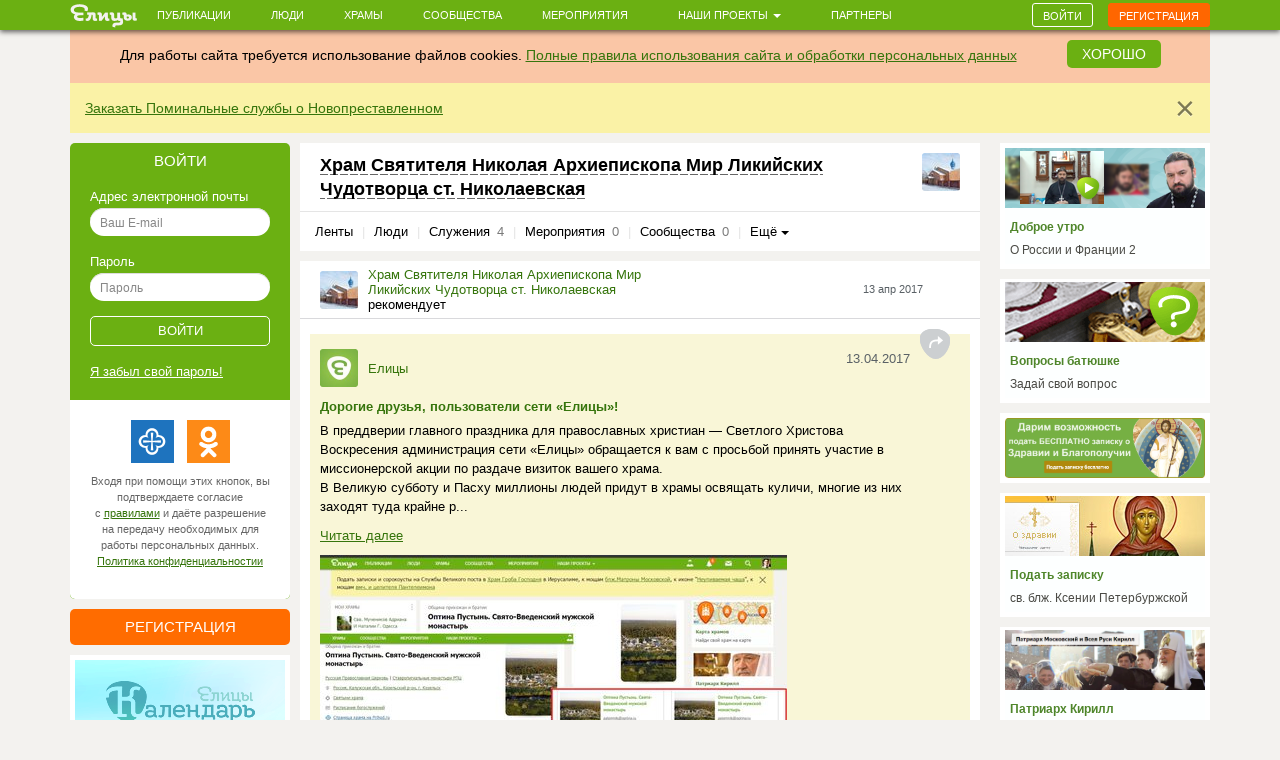

--- FILE ---
content_type: text/html; charset=utf-8
request_url: https://www.google.com/recaptcha/api2/anchor?ar=1&k=6LcszyEUAAAAAF8oBGtt6bbtjzTOaeXYqBhAw7eO&co=aHR0cHM6Ly9lbGl0c3kucnU6NDQz&hl=ru&v=PoyoqOPhxBO7pBk68S4YbpHZ&size=normal&anchor-ms=20000&execute-ms=30000&cb=29cesuwpz354
body_size: 49518
content:
<!DOCTYPE HTML><html dir="ltr" lang="ru"><head><meta http-equiv="Content-Type" content="text/html; charset=UTF-8">
<meta http-equiv="X-UA-Compatible" content="IE=edge">
<title>reCAPTCHA</title>
<style type="text/css">
/* cyrillic-ext */
@font-face {
  font-family: 'Roboto';
  font-style: normal;
  font-weight: 400;
  font-stretch: 100%;
  src: url(//fonts.gstatic.com/s/roboto/v48/KFO7CnqEu92Fr1ME7kSn66aGLdTylUAMa3GUBHMdazTgWw.woff2) format('woff2');
  unicode-range: U+0460-052F, U+1C80-1C8A, U+20B4, U+2DE0-2DFF, U+A640-A69F, U+FE2E-FE2F;
}
/* cyrillic */
@font-face {
  font-family: 'Roboto';
  font-style: normal;
  font-weight: 400;
  font-stretch: 100%;
  src: url(//fonts.gstatic.com/s/roboto/v48/KFO7CnqEu92Fr1ME7kSn66aGLdTylUAMa3iUBHMdazTgWw.woff2) format('woff2');
  unicode-range: U+0301, U+0400-045F, U+0490-0491, U+04B0-04B1, U+2116;
}
/* greek-ext */
@font-face {
  font-family: 'Roboto';
  font-style: normal;
  font-weight: 400;
  font-stretch: 100%;
  src: url(//fonts.gstatic.com/s/roboto/v48/KFO7CnqEu92Fr1ME7kSn66aGLdTylUAMa3CUBHMdazTgWw.woff2) format('woff2');
  unicode-range: U+1F00-1FFF;
}
/* greek */
@font-face {
  font-family: 'Roboto';
  font-style: normal;
  font-weight: 400;
  font-stretch: 100%;
  src: url(//fonts.gstatic.com/s/roboto/v48/KFO7CnqEu92Fr1ME7kSn66aGLdTylUAMa3-UBHMdazTgWw.woff2) format('woff2');
  unicode-range: U+0370-0377, U+037A-037F, U+0384-038A, U+038C, U+038E-03A1, U+03A3-03FF;
}
/* math */
@font-face {
  font-family: 'Roboto';
  font-style: normal;
  font-weight: 400;
  font-stretch: 100%;
  src: url(//fonts.gstatic.com/s/roboto/v48/KFO7CnqEu92Fr1ME7kSn66aGLdTylUAMawCUBHMdazTgWw.woff2) format('woff2');
  unicode-range: U+0302-0303, U+0305, U+0307-0308, U+0310, U+0312, U+0315, U+031A, U+0326-0327, U+032C, U+032F-0330, U+0332-0333, U+0338, U+033A, U+0346, U+034D, U+0391-03A1, U+03A3-03A9, U+03B1-03C9, U+03D1, U+03D5-03D6, U+03F0-03F1, U+03F4-03F5, U+2016-2017, U+2034-2038, U+203C, U+2040, U+2043, U+2047, U+2050, U+2057, U+205F, U+2070-2071, U+2074-208E, U+2090-209C, U+20D0-20DC, U+20E1, U+20E5-20EF, U+2100-2112, U+2114-2115, U+2117-2121, U+2123-214F, U+2190, U+2192, U+2194-21AE, U+21B0-21E5, U+21F1-21F2, U+21F4-2211, U+2213-2214, U+2216-22FF, U+2308-230B, U+2310, U+2319, U+231C-2321, U+2336-237A, U+237C, U+2395, U+239B-23B7, U+23D0, U+23DC-23E1, U+2474-2475, U+25AF, U+25B3, U+25B7, U+25BD, U+25C1, U+25CA, U+25CC, U+25FB, U+266D-266F, U+27C0-27FF, U+2900-2AFF, U+2B0E-2B11, U+2B30-2B4C, U+2BFE, U+3030, U+FF5B, U+FF5D, U+1D400-1D7FF, U+1EE00-1EEFF;
}
/* symbols */
@font-face {
  font-family: 'Roboto';
  font-style: normal;
  font-weight: 400;
  font-stretch: 100%;
  src: url(//fonts.gstatic.com/s/roboto/v48/KFO7CnqEu92Fr1ME7kSn66aGLdTylUAMaxKUBHMdazTgWw.woff2) format('woff2');
  unicode-range: U+0001-000C, U+000E-001F, U+007F-009F, U+20DD-20E0, U+20E2-20E4, U+2150-218F, U+2190, U+2192, U+2194-2199, U+21AF, U+21E6-21F0, U+21F3, U+2218-2219, U+2299, U+22C4-22C6, U+2300-243F, U+2440-244A, U+2460-24FF, U+25A0-27BF, U+2800-28FF, U+2921-2922, U+2981, U+29BF, U+29EB, U+2B00-2BFF, U+4DC0-4DFF, U+FFF9-FFFB, U+10140-1018E, U+10190-1019C, U+101A0, U+101D0-101FD, U+102E0-102FB, U+10E60-10E7E, U+1D2C0-1D2D3, U+1D2E0-1D37F, U+1F000-1F0FF, U+1F100-1F1AD, U+1F1E6-1F1FF, U+1F30D-1F30F, U+1F315, U+1F31C, U+1F31E, U+1F320-1F32C, U+1F336, U+1F378, U+1F37D, U+1F382, U+1F393-1F39F, U+1F3A7-1F3A8, U+1F3AC-1F3AF, U+1F3C2, U+1F3C4-1F3C6, U+1F3CA-1F3CE, U+1F3D4-1F3E0, U+1F3ED, U+1F3F1-1F3F3, U+1F3F5-1F3F7, U+1F408, U+1F415, U+1F41F, U+1F426, U+1F43F, U+1F441-1F442, U+1F444, U+1F446-1F449, U+1F44C-1F44E, U+1F453, U+1F46A, U+1F47D, U+1F4A3, U+1F4B0, U+1F4B3, U+1F4B9, U+1F4BB, U+1F4BF, U+1F4C8-1F4CB, U+1F4D6, U+1F4DA, U+1F4DF, U+1F4E3-1F4E6, U+1F4EA-1F4ED, U+1F4F7, U+1F4F9-1F4FB, U+1F4FD-1F4FE, U+1F503, U+1F507-1F50B, U+1F50D, U+1F512-1F513, U+1F53E-1F54A, U+1F54F-1F5FA, U+1F610, U+1F650-1F67F, U+1F687, U+1F68D, U+1F691, U+1F694, U+1F698, U+1F6AD, U+1F6B2, U+1F6B9-1F6BA, U+1F6BC, U+1F6C6-1F6CF, U+1F6D3-1F6D7, U+1F6E0-1F6EA, U+1F6F0-1F6F3, U+1F6F7-1F6FC, U+1F700-1F7FF, U+1F800-1F80B, U+1F810-1F847, U+1F850-1F859, U+1F860-1F887, U+1F890-1F8AD, U+1F8B0-1F8BB, U+1F8C0-1F8C1, U+1F900-1F90B, U+1F93B, U+1F946, U+1F984, U+1F996, U+1F9E9, U+1FA00-1FA6F, U+1FA70-1FA7C, U+1FA80-1FA89, U+1FA8F-1FAC6, U+1FACE-1FADC, U+1FADF-1FAE9, U+1FAF0-1FAF8, U+1FB00-1FBFF;
}
/* vietnamese */
@font-face {
  font-family: 'Roboto';
  font-style: normal;
  font-weight: 400;
  font-stretch: 100%;
  src: url(//fonts.gstatic.com/s/roboto/v48/KFO7CnqEu92Fr1ME7kSn66aGLdTylUAMa3OUBHMdazTgWw.woff2) format('woff2');
  unicode-range: U+0102-0103, U+0110-0111, U+0128-0129, U+0168-0169, U+01A0-01A1, U+01AF-01B0, U+0300-0301, U+0303-0304, U+0308-0309, U+0323, U+0329, U+1EA0-1EF9, U+20AB;
}
/* latin-ext */
@font-face {
  font-family: 'Roboto';
  font-style: normal;
  font-weight: 400;
  font-stretch: 100%;
  src: url(//fonts.gstatic.com/s/roboto/v48/KFO7CnqEu92Fr1ME7kSn66aGLdTylUAMa3KUBHMdazTgWw.woff2) format('woff2');
  unicode-range: U+0100-02BA, U+02BD-02C5, U+02C7-02CC, U+02CE-02D7, U+02DD-02FF, U+0304, U+0308, U+0329, U+1D00-1DBF, U+1E00-1E9F, U+1EF2-1EFF, U+2020, U+20A0-20AB, U+20AD-20C0, U+2113, U+2C60-2C7F, U+A720-A7FF;
}
/* latin */
@font-face {
  font-family: 'Roboto';
  font-style: normal;
  font-weight: 400;
  font-stretch: 100%;
  src: url(//fonts.gstatic.com/s/roboto/v48/KFO7CnqEu92Fr1ME7kSn66aGLdTylUAMa3yUBHMdazQ.woff2) format('woff2');
  unicode-range: U+0000-00FF, U+0131, U+0152-0153, U+02BB-02BC, U+02C6, U+02DA, U+02DC, U+0304, U+0308, U+0329, U+2000-206F, U+20AC, U+2122, U+2191, U+2193, U+2212, U+2215, U+FEFF, U+FFFD;
}
/* cyrillic-ext */
@font-face {
  font-family: 'Roboto';
  font-style: normal;
  font-weight: 500;
  font-stretch: 100%;
  src: url(//fonts.gstatic.com/s/roboto/v48/KFO7CnqEu92Fr1ME7kSn66aGLdTylUAMa3GUBHMdazTgWw.woff2) format('woff2');
  unicode-range: U+0460-052F, U+1C80-1C8A, U+20B4, U+2DE0-2DFF, U+A640-A69F, U+FE2E-FE2F;
}
/* cyrillic */
@font-face {
  font-family: 'Roboto';
  font-style: normal;
  font-weight: 500;
  font-stretch: 100%;
  src: url(//fonts.gstatic.com/s/roboto/v48/KFO7CnqEu92Fr1ME7kSn66aGLdTylUAMa3iUBHMdazTgWw.woff2) format('woff2');
  unicode-range: U+0301, U+0400-045F, U+0490-0491, U+04B0-04B1, U+2116;
}
/* greek-ext */
@font-face {
  font-family: 'Roboto';
  font-style: normal;
  font-weight: 500;
  font-stretch: 100%;
  src: url(//fonts.gstatic.com/s/roboto/v48/KFO7CnqEu92Fr1ME7kSn66aGLdTylUAMa3CUBHMdazTgWw.woff2) format('woff2');
  unicode-range: U+1F00-1FFF;
}
/* greek */
@font-face {
  font-family: 'Roboto';
  font-style: normal;
  font-weight: 500;
  font-stretch: 100%;
  src: url(//fonts.gstatic.com/s/roboto/v48/KFO7CnqEu92Fr1ME7kSn66aGLdTylUAMa3-UBHMdazTgWw.woff2) format('woff2');
  unicode-range: U+0370-0377, U+037A-037F, U+0384-038A, U+038C, U+038E-03A1, U+03A3-03FF;
}
/* math */
@font-face {
  font-family: 'Roboto';
  font-style: normal;
  font-weight: 500;
  font-stretch: 100%;
  src: url(//fonts.gstatic.com/s/roboto/v48/KFO7CnqEu92Fr1ME7kSn66aGLdTylUAMawCUBHMdazTgWw.woff2) format('woff2');
  unicode-range: U+0302-0303, U+0305, U+0307-0308, U+0310, U+0312, U+0315, U+031A, U+0326-0327, U+032C, U+032F-0330, U+0332-0333, U+0338, U+033A, U+0346, U+034D, U+0391-03A1, U+03A3-03A9, U+03B1-03C9, U+03D1, U+03D5-03D6, U+03F0-03F1, U+03F4-03F5, U+2016-2017, U+2034-2038, U+203C, U+2040, U+2043, U+2047, U+2050, U+2057, U+205F, U+2070-2071, U+2074-208E, U+2090-209C, U+20D0-20DC, U+20E1, U+20E5-20EF, U+2100-2112, U+2114-2115, U+2117-2121, U+2123-214F, U+2190, U+2192, U+2194-21AE, U+21B0-21E5, U+21F1-21F2, U+21F4-2211, U+2213-2214, U+2216-22FF, U+2308-230B, U+2310, U+2319, U+231C-2321, U+2336-237A, U+237C, U+2395, U+239B-23B7, U+23D0, U+23DC-23E1, U+2474-2475, U+25AF, U+25B3, U+25B7, U+25BD, U+25C1, U+25CA, U+25CC, U+25FB, U+266D-266F, U+27C0-27FF, U+2900-2AFF, U+2B0E-2B11, U+2B30-2B4C, U+2BFE, U+3030, U+FF5B, U+FF5D, U+1D400-1D7FF, U+1EE00-1EEFF;
}
/* symbols */
@font-face {
  font-family: 'Roboto';
  font-style: normal;
  font-weight: 500;
  font-stretch: 100%;
  src: url(//fonts.gstatic.com/s/roboto/v48/KFO7CnqEu92Fr1ME7kSn66aGLdTylUAMaxKUBHMdazTgWw.woff2) format('woff2');
  unicode-range: U+0001-000C, U+000E-001F, U+007F-009F, U+20DD-20E0, U+20E2-20E4, U+2150-218F, U+2190, U+2192, U+2194-2199, U+21AF, U+21E6-21F0, U+21F3, U+2218-2219, U+2299, U+22C4-22C6, U+2300-243F, U+2440-244A, U+2460-24FF, U+25A0-27BF, U+2800-28FF, U+2921-2922, U+2981, U+29BF, U+29EB, U+2B00-2BFF, U+4DC0-4DFF, U+FFF9-FFFB, U+10140-1018E, U+10190-1019C, U+101A0, U+101D0-101FD, U+102E0-102FB, U+10E60-10E7E, U+1D2C0-1D2D3, U+1D2E0-1D37F, U+1F000-1F0FF, U+1F100-1F1AD, U+1F1E6-1F1FF, U+1F30D-1F30F, U+1F315, U+1F31C, U+1F31E, U+1F320-1F32C, U+1F336, U+1F378, U+1F37D, U+1F382, U+1F393-1F39F, U+1F3A7-1F3A8, U+1F3AC-1F3AF, U+1F3C2, U+1F3C4-1F3C6, U+1F3CA-1F3CE, U+1F3D4-1F3E0, U+1F3ED, U+1F3F1-1F3F3, U+1F3F5-1F3F7, U+1F408, U+1F415, U+1F41F, U+1F426, U+1F43F, U+1F441-1F442, U+1F444, U+1F446-1F449, U+1F44C-1F44E, U+1F453, U+1F46A, U+1F47D, U+1F4A3, U+1F4B0, U+1F4B3, U+1F4B9, U+1F4BB, U+1F4BF, U+1F4C8-1F4CB, U+1F4D6, U+1F4DA, U+1F4DF, U+1F4E3-1F4E6, U+1F4EA-1F4ED, U+1F4F7, U+1F4F9-1F4FB, U+1F4FD-1F4FE, U+1F503, U+1F507-1F50B, U+1F50D, U+1F512-1F513, U+1F53E-1F54A, U+1F54F-1F5FA, U+1F610, U+1F650-1F67F, U+1F687, U+1F68D, U+1F691, U+1F694, U+1F698, U+1F6AD, U+1F6B2, U+1F6B9-1F6BA, U+1F6BC, U+1F6C6-1F6CF, U+1F6D3-1F6D7, U+1F6E0-1F6EA, U+1F6F0-1F6F3, U+1F6F7-1F6FC, U+1F700-1F7FF, U+1F800-1F80B, U+1F810-1F847, U+1F850-1F859, U+1F860-1F887, U+1F890-1F8AD, U+1F8B0-1F8BB, U+1F8C0-1F8C1, U+1F900-1F90B, U+1F93B, U+1F946, U+1F984, U+1F996, U+1F9E9, U+1FA00-1FA6F, U+1FA70-1FA7C, U+1FA80-1FA89, U+1FA8F-1FAC6, U+1FACE-1FADC, U+1FADF-1FAE9, U+1FAF0-1FAF8, U+1FB00-1FBFF;
}
/* vietnamese */
@font-face {
  font-family: 'Roboto';
  font-style: normal;
  font-weight: 500;
  font-stretch: 100%;
  src: url(//fonts.gstatic.com/s/roboto/v48/KFO7CnqEu92Fr1ME7kSn66aGLdTylUAMa3OUBHMdazTgWw.woff2) format('woff2');
  unicode-range: U+0102-0103, U+0110-0111, U+0128-0129, U+0168-0169, U+01A0-01A1, U+01AF-01B0, U+0300-0301, U+0303-0304, U+0308-0309, U+0323, U+0329, U+1EA0-1EF9, U+20AB;
}
/* latin-ext */
@font-face {
  font-family: 'Roboto';
  font-style: normal;
  font-weight: 500;
  font-stretch: 100%;
  src: url(//fonts.gstatic.com/s/roboto/v48/KFO7CnqEu92Fr1ME7kSn66aGLdTylUAMa3KUBHMdazTgWw.woff2) format('woff2');
  unicode-range: U+0100-02BA, U+02BD-02C5, U+02C7-02CC, U+02CE-02D7, U+02DD-02FF, U+0304, U+0308, U+0329, U+1D00-1DBF, U+1E00-1E9F, U+1EF2-1EFF, U+2020, U+20A0-20AB, U+20AD-20C0, U+2113, U+2C60-2C7F, U+A720-A7FF;
}
/* latin */
@font-face {
  font-family: 'Roboto';
  font-style: normal;
  font-weight: 500;
  font-stretch: 100%;
  src: url(//fonts.gstatic.com/s/roboto/v48/KFO7CnqEu92Fr1ME7kSn66aGLdTylUAMa3yUBHMdazQ.woff2) format('woff2');
  unicode-range: U+0000-00FF, U+0131, U+0152-0153, U+02BB-02BC, U+02C6, U+02DA, U+02DC, U+0304, U+0308, U+0329, U+2000-206F, U+20AC, U+2122, U+2191, U+2193, U+2212, U+2215, U+FEFF, U+FFFD;
}
/* cyrillic-ext */
@font-face {
  font-family: 'Roboto';
  font-style: normal;
  font-weight: 900;
  font-stretch: 100%;
  src: url(//fonts.gstatic.com/s/roboto/v48/KFO7CnqEu92Fr1ME7kSn66aGLdTylUAMa3GUBHMdazTgWw.woff2) format('woff2');
  unicode-range: U+0460-052F, U+1C80-1C8A, U+20B4, U+2DE0-2DFF, U+A640-A69F, U+FE2E-FE2F;
}
/* cyrillic */
@font-face {
  font-family: 'Roboto';
  font-style: normal;
  font-weight: 900;
  font-stretch: 100%;
  src: url(//fonts.gstatic.com/s/roboto/v48/KFO7CnqEu92Fr1ME7kSn66aGLdTylUAMa3iUBHMdazTgWw.woff2) format('woff2');
  unicode-range: U+0301, U+0400-045F, U+0490-0491, U+04B0-04B1, U+2116;
}
/* greek-ext */
@font-face {
  font-family: 'Roboto';
  font-style: normal;
  font-weight: 900;
  font-stretch: 100%;
  src: url(//fonts.gstatic.com/s/roboto/v48/KFO7CnqEu92Fr1ME7kSn66aGLdTylUAMa3CUBHMdazTgWw.woff2) format('woff2');
  unicode-range: U+1F00-1FFF;
}
/* greek */
@font-face {
  font-family: 'Roboto';
  font-style: normal;
  font-weight: 900;
  font-stretch: 100%;
  src: url(//fonts.gstatic.com/s/roboto/v48/KFO7CnqEu92Fr1ME7kSn66aGLdTylUAMa3-UBHMdazTgWw.woff2) format('woff2');
  unicode-range: U+0370-0377, U+037A-037F, U+0384-038A, U+038C, U+038E-03A1, U+03A3-03FF;
}
/* math */
@font-face {
  font-family: 'Roboto';
  font-style: normal;
  font-weight: 900;
  font-stretch: 100%;
  src: url(//fonts.gstatic.com/s/roboto/v48/KFO7CnqEu92Fr1ME7kSn66aGLdTylUAMawCUBHMdazTgWw.woff2) format('woff2');
  unicode-range: U+0302-0303, U+0305, U+0307-0308, U+0310, U+0312, U+0315, U+031A, U+0326-0327, U+032C, U+032F-0330, U+0332-0333, U+0338, U+033A, U+0346, U+034D, U+0391-03A1, U+03A3-03A9, U+03B1-03C9, U+03D1, U+03D5-03D6, U+03F0-03F1, U+03F4-03F5, U+2016-2017, U+2034-2038, U+203C, U+2040, U+2043, U+2047, U+2050, U+2057, U+205F, U+2070-2071, U+2074-208E, U+2090-209C, U+20D0-20DC, U+20E1, U+20E5-20EF, U+2100-2112, U+2114-2115, U+2117-2121, U+2123-214F, U+2190, U+2192, U+2194-21AE, U+21B0-21E5, U+21F1-21F2, U+21F4-2211, U+2213-2214, U+2216-22FF, U+2308-230B, U+2310, U+2319, U+231C-2321, U+2336-237A, U+237C, U+2395, U+239B-23B7, U+23D0, U+23DC-23E1, U+2474-2475, U+25AF, U+25B3, U+25B7, U+25BD, U+25C1, U+25CA, U+25CC, U+25FB, U+266D-266F, U+27C0-27FF, U+2900-2AFF, U+2B0E-2B11, U+2B30-2B4C, U+2BFE, U+3030, U+FF5B, U+FF5D, U+1D400-1D7FF, U+1EE00-1EEFF;
}
/* symbols */
@font-face {
  font-family: 'Roboto';
  font-style: normal;
  font-weight: 900;
  font-stretch: 100%;
  src: url(//fonts.gstatic.com/s/roboto/v48/KFO7CnqEu92Fr1ME7kSn66aGLdTylUAMaxKUBHMdazTgWw.woff2) format('woff2');
  unicode-range: U+0001-000C, U+000E-001F, U+007F-009F, U+20DD-20E0, U+20E2-20E4, U+2150-218F, U+2190, U+2192, U+2194-2199, U+21AF, U+21E6-21F0, U+21F3, U+2218-2219, U+2299, U+22C4-22C6, U+2300-243F, U+2440-244A, U+2460-24FF, U+25A0-27BF, U+2800-28FF, U+2921-2922, U+2981, U+29BF, U+29EB, U+2B00-2BFF, U+4DC0-4DFF, U+FFF9-FFFB, U+10140-1018E, U+10190-1019C, U+101A0, U+101D0-101FD, U+102E0-102FB, U+10E60-10E7E, U+1D2C0-1D2D3, U+1D2E0-1D37F, U+1F000-1F0FF, U+1F100-1F1AD, U+1F1E6-1F1FF, U+1F30D-1F30F, U+1F315, U+1F31C, U+1F31E, U+1F320-1F32C, U+1F336, U+1F378, U+1F37D, U+1F382, U+1F393-1F39F, U+1F3A7-1F3A8, U+1F3AC-1F3AF, U+1F3C2, U+1F3C4-1F3C6, U+1F3CA-1F3CE, U+1F3D4-1F3E0, U+1F3ED, U+1F3F1-1F3F3, U+1F3F5-1F3F7, U+1F408, U+1F415, U+1F41F, U+1F426, U+1F43F, U+1F441-1F442, U+1F444, U+1F446-1F449, U+1F44C-1F44E, U+1F453, U+1F46A, U+1F47D, U+1F4A3, U+1F4B0, U+1F4B3, U+1F4B9, U+1F4BB, U+1F4BF, U+1F4C8-1F4CB, U+1F4D6, U+1F4DA, U+1F4DF, U+1F4E3-1F4E6, U+1F4EA-1F4ED, U+1F4F7, U+1F4F9-1F4FB, U+1F4FD-1F4FE, U+1F503, U+1F507-1F50B, U+1F50D, U+1F512-1F513, U+1F53E-1F54A, U+1F54F-1F5FA, U+1F610, U+1F650-1F67F, U+1F687, U+1F68D, U+1F691, U+1F694, U+1F698, U+1F6AD, U+1F6B2, U+1F6B9-1F6BA, U+1F6BC, U+1F6C6-1F6CF, U+1F6D3-1F6D7, U+1F6E0-1F6EA, U+1F6F0-1F6F3, U+1F6F7-1F6FC, U+1F700-1F7FF, U+1F800-1F80B, U+1F810-1F847, U+1F850-1F859, U+1F860-1F887, U+1F890-1F8AD, U+1F8B0-1F8BB, U+1F8C0-1F8C1, U+1F900-1F90B, U+1F93B, U+1F946, U+1F984, U+1F996, U+1F9E9, U+1FA00-1FA6F, U+1FA70-1FA7C, U+1FA80-1FA89, U+1FA8F-1FAC6, U+1FACE-1FADC, U+1FADF-1FAE9, U+1FAF0-1FAF8, U+1FB00-1FBFF;
}
/* vietnamese */
@font-face {
  font-family: 'Roboto';
  font-style: normal;
  font-weight: 900;
  font-stretch: 100%;
  src: url(//fonts.gstatic.com/s/roboto/v48/KFO7CnqEu92Fr1ME7kSn66aGLdTylUAMa3OUBHMdazTgWw.woff2) format('woff2');
  unicode-range: U+0102-0103, U+0110-0111, U+0128-0129, U+0168-0169, U+01A0-01A1, U+01AF-01B0, U+0300-0301, U+0303-0304, U+0308-0309, U+0323, U+0329, U+1EA0-1EF9, U+20AB;
}
/* latin-ext */
@font-face {
  font-family: 'Roboto';
  font-style: normal;
  font-weight: 900;
  font-stretch: 100%;
  src: url(//fonts.gstatic.com/s/roboto/v48/KFO7CnqEu92Fr1ME7kSn66aGLdTylUAMa3KUBHMdazTgWw.woff2) format('woff2');
  unicode-range: U+0100-02BA, U+02BD-02C5, U+02C7-02CC, U+02CE-02D7, U+02DD-02FF, U+0304, U+0308, U+0329, U+1D00-1DBF, U+1E00-1E9F, U+1EF2-1EFF, U+2020, U+20A0-20AB, U+20AD-20C0, U+2113, U+2C60-2C7F, U+A720-A7FF;
}
/* latin */
@font-face {
  font-family: 'Roboto';
  font-style: normal;
  font-weight: 900;
  font-stretch: 100%;
  src: url(//fonts.gstatic.com/s/roboto/v48/KFO7CnqEu92Fr1ME7kSn66aGLdTylUAMa3yUBHMdazQ.woff2) format('woff2');
  unicode-range: U+0000-00FF, U+0131, U+0152-0153, U+02BB-02BC, U+02C6, U+02DA, U+02DC, U+0304, U+0308, U+0329, U+2000-206F, U+20AC, U+2122, U+2191, U+2193, U+2212, U+2215, U+FEFF, U+FFFD;
}

</style>
<link rel="stylesheet" type="text/css" href="https://www.gstatic.com/recaptcha/releases/PoyoqOPhxBO7pBk68S4YbpHZ/styles__ltr.css">
<script nonce="2ECrfW0F-X-L489b1UbZpw" type="text/javascript">window['__recaptcha_api'] = 'https://www.google.com/recaptcha/api2/';</script>
<script type="text/javascript" src="https://www.gstatic.com/recaptcha/releases/PoyoqOPhxBO7pBk68S4YbpHZ/recaptcha__ru.js" nonce="2ECrfW0F-X-L489b1UbZpw">
      
    </script></head>
<body><div id="rc-anchor-alert" class="rc-anchor-alert"></div>
<input type="hidden" id="recaptcha-token" value="[base64]">
<script type="text/javascript" nonce="2ECrfW0F-X-L489b1UbZpw">
      recaptcha.anchor.Main.init("[\x22ainput\x22,[\x22bgdata\x22,\x22\x22,\[base64]/[base64]/[base64]/[base64]/[base64]/[base64]/KGcoTywyNTMsTy5PKSxVRyhPLEMpKTpnKE8sMjUzLEMpLE8pKSxsKSksTykpfSxieT1mdW5jdGlvbihDLE8sdSxsKXtmb3IobD0odT1SKEMpLDApO08+MDtPLS0pbD1sPDw4fFooQyk7ZyhDLHUsbCl9LFVHPWZ1bmN0aW9uKEMsTyl7Qy5pLmxlbmd0aD4xMDQ/[base64]/[base64]/[base64]/[base64]/[base64]/[base64]/[base64]\\u003d\x22,\[base64]\x22,\x22w4hYwpIiw6ErwrDDiAfDuifDjMObwpzCpWolwr7DuMOwAkR/woXDik7ClyfDp1/[base64]/[base64]/Cm3jDilXCrsKVeMOcwqpiZMK6w6EkU8OvI8ODXSrDm8OoHzDCpD/DscKRfQLChi9SwoEawoLCo8OSJQzDhsKow5tww53CtW3DsDfCq8K6KwYtTcK3UsKgwrPDqMK3TMO0ej15HCs3wpbCsWLCicOlwqnCu8OYbcK7BzHChQd3wpnCq8OfwqfDi8KuBTrCrGMpwp7CjsKzw7l4WS/CgCIKw5ZmwrXDvRx7MMOSag3Du8K1wpZjez5wdcKdwq0xw4/Ch8O3wrknwpHDiyorw6QnMMOXCsOXwr9mw7DDuMKowq3CtE1oDxzDg3pYFcOpw5/DiGMGA8OJEsKXwonCqkV9Hy3CksKeKwzDnxsNB8ORw67Dr8K2fWrDiUjDhcKHHcOYJUXDlsOuPcOiwrLDlAFtwprCiMOpQcKkSsODwoXClAFQYDfDuwTCjDldw6Miw73CkcO6IcKlTsKvwqRgDHRQwoXCgcK/[base64]/w7MFwohkwqXDkRfCglUDTFUoc8OLw7sIEcOvw7TCkMKkw4MKUQlnwoXDoyXCpcKIWntOK1fCmhjDixoHTFRsw53DlXFEXsKiTMKrBDXCj8OIw5TDjy/DrMOkIFbDnsKCwo81w6owTwtIdgPDjsOvNcOxbX1zP8O/w79pwr7DtjbDoXYNworCmMO8JMOTMVbDvjVSw6RCwqjDosKjVF7Ch1FoB8O3wpbDmMOjG8OIw4nCrn/DvBErecKyQQpfeMKgXsKUwp4hw6EzwrXCpMKMw57CsVsQw6nCt1ROZMOEw743F8KxOWsFe8Oiw4LDo8O7w5XCllLCp8OuwqHDv3TCvHjDhiTDu8OvD0rDox3CvyzDiTd9wq1GwqRAwoXDvG0zwp3CuVZ/[base64]/[base64]/DisO6d8OBwqV6KRwnBAFvEDNYwrjDnsOoX1Rxw4LDizMYwr9vVMKNw6PCgcKEwpfChEYZZX4Oc25SF3VOw53DnCJWCMKKw4YNw5XDpxNNCcOUEcK2fMKVwrPCq8OoV3p6cQnDn2wOEMOJCV/Cmzg/wpzDtMOCVsKWw4TDoS/ClMKRwrRAwo5BUcKRw6LDnMKYwrJaw5DCoMKGwrvCmVTCiSDCtzLDnMK5wo7CihHCp8O0w5jDoMKIYBlEw7J8wqNaa8OeNAfDj8K8QifDgsKwMirCvzjDpcKVOMOkO2pSwpTDqU8Wwq5dwqcww4/DqyfDpMK0ScKDw58fFzovKMKSTsKJeDfCoW5Hw4UiTkMww5rCl8KMSE7CgEPCncKmLWXDlsORRDhSE8K4w5fCqgdxw7PDqMK+w6rCt3oAU8OFQR0xYys/w5AXa2BbUsKEw5FoFlJYfmLDt8KBw5XCrcKIw6tefT4dwqLCuQzCozbDq8O/wok/O8ObEVhMw6tmEsK1wp8YIMOow7swwpPDiHbCpMO0OMOwd8KpMMKiccK5R8OUwo8cNCTDtlnDqC4Nwp5Gwqw3D0USKsKpB8OtLMOIW8OCZsOkwrjCt2nClcKYwqMcA8OuHMKFwr4IDsKtaMOdwp/Dlwc4wrEQaznDtcKzS8O8OsOYwoZCw5HCp8OfPzB9VcKzBcO+VcKfAR98HcK7w6bCrQDDosOawplFE8KhB1YcesOowrnCuMOQYMOXw7c4A8Oiw6IMWk/Do3HDuMOUwrpUb8Oyw4IkFy1/wqoTHMO2I8OEw5IWbcKwOxwfwrHCiMKiwoJYw6fDrcKRV2zCk2DCk2k7GMKkw4wFwpDCnGUVSWIcFWoOwpIuHm9qL8OHAV89OF/CgsOuJ8OTw4TCj8KAw6DDvF4qD8Kkwo/DhghFIcOfw7BdCnLCiQZ+Rxs0w7bDnsOMwojDhFfDtQZrGcKycXkxwoTDr3plwonDtAbDsH5gwo3CnSIdGGbDtFFvwr/DqD3CjsKqwqQKXsKIwqhuJAPDhTHDuF13KsK2w5kWYMOrVgYpbztgLD7CtEB8OcOOK8O/[base64]/Dr0YKwo3DicO0w4HChMKwwp4Bwp7ChMKZwpg3HERMDGdjMhTCoWZSOGlZTHEGw6Mrw5BkKcOBw4lUZybCp8OwQsKmwrk3wp4/w43Cj8OqbXBBc1PDmmpFwqLDrVlew67Dl8KIZsKIBiLDmcOVYFHDkWl2cV3DuMKUw7ctVsOQwoUVw7pAwrF9w6DDnsKPYcO3wqYLw7h3R8OqOcKbw6PDoMKwLk1Vw4nCj3Y4chFXZsKYVRd/wpXDo3TCnyglYMKsfcKjThjCiEfDs8ORw5HDhsODw6c9Pn/CvBd2wrZPejJSK8KmZ09uL0/CvCBmYWEBSWJBYkkiGwfDsQYPdsOww4Jqw6bDpMOTNMOUwqctw75RYkjCtcOewpcdHAHCpylEwpvDt8KxHsOVwowoL8KrwpfDosOKw7XDnRjCsMObw4hPQE7DgsKzSMKJC8K+SRBIEjFnLx/DvcKXw4rCtjDDp8K8wr9MWsOmwqFFFMKwdcKcMMOiJlXDojrDnMKfFWrDn8O3H00JccKBKTF/YcOlGSLDocK3w5A4w7jCoMKOwpE+wpgJwpbDhFvDj23CqcKbDcKNCgvDlMKjCUHChsKMK8OEwrQJw7xqVF8aw7sAPgjCmMKlw7nDol9kw7JZd8KKOsORN8KHwpYUCg9gw7PDlcOQMsK/w6PCp8KHYFdyZsKPw6LDnsOLw7HChcK/MHjCh8Oxw5/[base64]/[base64]/[base64]/wofCpRLCt8Omwptuwq/Dj07DiATDvBx8ZsOKMUTCtiDDsz/DoMO4wrxyw6TCvcKYbSXDizhGwqBjVsKVCkPDlTEqZ1rDksK3UQkDwr9gwoUgw7Upw5U3SMO3E8Kfw5kVwqB9DcKDWcOzwow/w6LDkn9ZwqRzwp3DisK6w73CmBZlw4vDu8O4IsKBw63CoMOXw6tnahwbOcO/XcOMAwsrwqoWHsOqwrDCrks0GgjCtMKlwq5iEcK5e0bCusK/[base64]/wrnDt8OdZADCiWfDncONw7DCiFvDssKiw5kLw7ZXwps3w5gSTcOadUHCpMOLX3RRKcKbw6h5b0Elwp8twqrCsXRDbsKNwrMEw4BuFcKRXsKVwrnCjMK0bHfCk3rChATDm8OkNsK1wpwZFh3CrxTCksOwwpvCqMK/w57Cm1jClcOnwqHDo8OMwozCtcOKE8KnLlMDEAbCpcO7w6vCtx9ofD9SPsOsfwMcwqnDuRTDosOwwr7DusOfw6LDqDfDiSEuw6jClBfDiUMBw4fCnMKZScKRw7fDv8OTw6o2wqVzw73ClWpkw6d+w5QVWcKvwr3DjcOAHcKxwrbCozHCpMK/wrPCjMKsaljChsOvw6NHw7Row60Pw7M9w6PCtnzDhMOZw47DssO+wp/DucOmwrZvwqPDkH7DtF4Jw47DjgXCqMOYHRJBVDnDuV3Cu1FWBHZmw6PClsKVwoPDt8KJKMOkDTo2w6h+w5xKw7/[base64]/CuSkAwrHCr8Kcw6BOKMO3w7sCw5XCuMKcw4lLwoYVHAJHEsKOwrRKw7o5H1/DucKNNwEtw7QPO2DCr8Kaw4plXsOcwrjDqkxkwrEzw4HDlUXDkkw+w4rCmEdvGFo/Xi5Ad8OQwrcIwrhoVcOnwqwxw51VWR/CkMKIw7Few7hcVMKowp/DmgpSw6XDnifCnX8ODDBow5oEG8KGWcKcwoYbwrVycsKmw7XCrWPCoB7CqMOow7DCv8OMWD/DphTChyJswq0kw5plEhMpwozDosKEOlNFeMOrw4xfKnEIwrdJWxXCm0BbdMOSwo4zwplwIsOuVMKdUDsRw73CnCBxMxR/[base64]/DrcOJBcOrC3R9wqjDu27DicO6f3jCosOeZmAsw6TDp0LDgEDCqV8IwptLwqIkw6p4woDCp1nCtxPDgVNGw6McwrsBw7HCnsOIwrXCncOwD1HDhsOxSWo3w65RwrpTwo9Uw4gAHnQLw6XDgsKSwr/Cl8Kdw4RTSm4vwpVBJwzCm8OCwrbDsMKxwqI0woxLWnwXEyFAOAFbwpoTwqfCn8KTw5XDu1fDhMKnwr/DkHpgw4hVw6prwpfDsBfDmMKtw47Cj8Kzw6TCnVpmS8K4WcOGw7ptZsOhwojDnsOoI8O9bMKVwr/Dh1d3w7IWw5HDosKdbMOFGHrCncO1wqFLw7/DsMO9w5nCvlYdw7XDssOQw44swrTCunRxwpJaEsOXw6DDo8KtIRDDmcOdwooiY8O5fcObwrfDh2/DmSIsw5LDm1Jqwq5iSsKkw7sBJMKxbsODXUhvwptRScOWDcKBHsKjRsK0cMKgTwtxwq1Nwr/CgsOZwovDmcOBBsOkYsKiVMKowoLDhAcpHMOrJ8KgI8KpwpBFw57DgFHCvgZRwrNzX3HDrH52akvCscKqw7QCw4gkH8OkTcKPw7fCqcKPAh7CnsOvWsKuXg4CG8OhUQ5EKcO3w65Vw7vDhyXDmB3DpzduN0QRZcKTwovCt8K0fkbCoMKiJcKHLsOxwrrChBUqbDZvwp/[base64]/Inorw4jDgxbDgjPDp8OCLcOeH23DtzZ5eMKTw6zDjsKxwrfChzQ2CQHDqTHCkMONw7nDtQjCqBbCpcKEfhjDoDLDrF/DsRDDt0TDvsKowoEZdMKVb3PClldLDAXCqcKpw6MqwrwlSMOcwq9Swo/CpcOYw6cHwo3Dp8KFw4PCnWDDpjUiwpbDiSPCuDgdT3hqc3Baw41hQsKnw6F3w71awrbDhCHDklpTLCdmw5HCpsOyDzx7wpzDt8Khwp/CrcKbEhrCjcKxcBLCmAzDlH3DnsOAw63DrStewqxgShNtRMKBJUDCkEIudzPDosKrwqPDnsKgWwXDisOVw6QsI8KXw5bDhsOnw4HCj8KHbsK4wrVSw60PwpXCpMKqwpjDgMKbwqPDjcKCwrXCrlheIzTCt8O6fsOyOkdhwqFGwp/[base64]/DmcOfS3HDksK8wq5ya2jDo8KjwrLDr1TDl3nCvlgAw7nCvsKIKMOKf8KAYE3Cu8KKSsKUw7/CtjTDugJEwo/CmMKqw6nCo2HDvAHCg8O+FsKhGldfGsKww4/Dg8K0woYzw4rDg8OxY8Obw55Fwp0UWyHDkMKNw7g5SjFPwr5GET7CvSfDoCnCsQhIw5wsTMOrwoHDoxRuwo8zNFjDgQvChsKtNxJgw7NSTMOywpoKa8OCw6weHnvCh2bDmlpFwo/DvsKBw7kCwoEoCTPDssOBw5nDlgw2wpPCuAPCgsOmPGcBw5ZTDMKTw6lVPMKRYsKzdMO8w6vCk8Kvw64+HMKSwqgtFTHDiCkrFijDtwtzOMKKWsK2ZQotw7UEw5bDqsKFGMO/wo3Dv8KXa8O/[base64]/[base64]/ChsK3w5XDi8K8VsKnBwZNM28DwrEGw6YNw658wrXCnCLCo8KKwq8Nwrt0XsO+DQ3DtB1RwrrCn8OswrPDlXLCtXA2S8KdUMKqH8OlZMK/AFDCgw0mZzUzJkPDkAprwovCnsO3HsK6w4wSIMOkJsKmK8K/[base64]/Do2jChAZmwqvCoAUKwpAASDcBMkDCgcKfw6HCrcKWw5I8AWvChz9PwptBJsKOd8K/wqrDjQIHdmfCtz/CqSonwqMNwr7DvSF7K0dyNsKJw59Jw49kwpwzw7TDpA3DvQXCnsKMwpjDlRQHQsKIwpTDjFMsMcO+w4jDscOKwqjDiiHDpn1Wd8K4V8KTEcOWw5/[base64]/woXCtcKQNRI2QcOUE8Ohw6/Dg15hw6Y8wrXCrWnDv21lSMKDw70xwp0CI0DDtsOKSUrDklZ5SsKhHFnDimbDpFHDuRFSEMKqNMKFwq3DusKcw63Dn8KgWsKjw4DCjmXDs2nDjSdZwpd4w4JBwoxsP8Kkw7nDk8OTL8KqwqHCiADDvsKqVsOvwovCp8O/w7DCrMKaw4N2wq93woJHZnfChTbDvCkDDsKUD8KOPsKNwrrDgkA8wq11OyfDkkYNw5FDFTrCncOawrDDncOBw4/Dli9pwrrCucOXXcKUw4pvw4YrKsKDw6ksMcOyw5/Cun/[base64]/ClWHCq0LDlsKSVsO0ckBjLsKOw51gwqLDkm3DjMOVIsKAQBPDtMO/[base64]/[base64]/TQwsCcKVw5nDs2VJwqjCvxzCt8KXEnLDk05TDmkZw5XClWrDk8KJwqTDvz1Bwo80wohswqUeL0rDqA3CnMKiw6/CpcOyHMKoXjt/WmzDrMKrMy/DvX0xwo3CjVpsw5ZqKUZXAzBow67DucKTDwd7wrLCricZw7IdwrLDk8OVWQzDj8KrwoLCgm/DtTV6w4fCjsK7MsKHwovCvcORw5FAwr4LK8OvJ8KrEcOuwofCsMKDw77Dv0jCiSzDnMKtV8Kmw5LCgsKaXMOMwpkhTB7Ckw/CgEkIwrnCpDNfwonDgsOlAcO+XMKUEQnDjHTCkMONDsO3wpZiw4/CpsKbwpXDiyw2FMOXN2HCmHjCv1PCmS7Dgl0jwqUzNsKvwpbDrcOuwqFFdmnCkWtqDUfDlcOMdcKxeBVkwohXZ8O8KMOvw4/ClMKqES/DvcO8woHDn3VJwofCjcO4DMOqUsOKMS7CisOMN8ObbgQbwrgtwoTCksOnAcOBOMOfwq/CkiXCmXMuw7nDgDrDhCJAwpzCjCY2w5RsQH0xw7Auw493OhzChwvCmsO+w4nCpnnDqcKXasK7XUcwOMOWJsOew6PCtmXChcOeEMKQHwTCjcKDwq/DpsKaDDPCqMK5c8KDwo4fwrPDncKcw4bCksOWZmnCsh3Cs8KAw4o3wr7CoMKxEjoxNFBpw6rCpXYZdDXCuH40wozDr8KywqhEC8O5wpxQw5Bsw4dEQ3HDk8KvwootKsKNw5Z2H8KEw7h4w4nCugReZsK3woHDl8KOw4YHwr3CvCvDlFtdKyoqA0PDmMOhwpNzRFJEw6/Ci8KrwrHCk2XCv8KhVVczwqfCgVwuH8KpwrzDu8OAKMO7BsOewqPDslFRQSrDoDDDlsO+wp7Dv2DClMO+ADrCo8KOw4x6UnbCkDXDsgLDugjCqiwqw5/[base64]/[base64]/[base64]/bUDClzJVw7wew6tbGlTCjVxEwrcnRiTChw/CrcODwpcaw4YtXMO7V8Kcc8OHN8KDw6LCu8K8w5PCo0hEwoQ8cwBtbzpBWsKMTcOaNMKXQcOLeF4hwrg4wrnCocKHEcOJbcOHwoBEQ8OgwpMPw73DhMOawpJcw4gpwojDvkIfei7Dh8OkXMKcwr/DssKzAsKlPMOlNELDicKXw6nCiQtUwqrDtMKtGcOvw7sJHMOTw7/CuwpaEEMxwqkmUULDiE5+w5rCoMKjw490wq/Ci8OWwp/CscK0KkLCsl/[base64]/w6RIw5jCqEVoCMOOwozCgMOQwpfDncK4wrAiYsK/[base64]/[base64]/bsKyUm3CoVjDjsKiw5ZVZ28iQA13w5dFwpV0wrTDq8K+w6nCtDPCsAdbasKBw4UkKx7Cu8Orwo0TdCVZw6AFccKtUxvCtgpswoHDhxbCpTZhJzIdKWTCtlQGwrvDjcODAjl/PsKuwoRPT8K2w7HDkWM1El9CUcOJTsKvwpTDh8OCwoEMw6jDmyDDtcOIwp47w6wtw44LWkbDjXwUw4fCiF/DjcKrf8KawoVkwp3DocKmdsOZPMKuwphkQ0rCpzlKKsKrc8OWHsK6woVQK3bChcO5Q8Krw5/[base64]/[base64]/STgOFAlhwoITw47CsCHCl8ORwpvDuw0XwrnDvR0rw5XDj3Y5Dl/ClDvDjMO+w4gkw7jDrcOhw7HDucOIw7VTRXccHsK8ZlgUw4/DhMO7MsOJPMOxFcK/w6nCuQRwIsOGVcO5wq9qw6bDhzTDtSrDtcKgw6PCokZQJ8KjKUQgM1jDlMOQwqVMworDiMKDZArCmDcDKsOPw6Ndw6o3wpVqwpTCo8K5b0nCuMKhwrTCtBPCh8KEW8Kswpgxw6fDql/CpcKKIMOAbgh3KsK3w5TDg05iHMKIX8OVw7phA8OefjY8McOrKMKFw4/[base64]/DicKPw5RswpV3EsOafQLDuAbCvsKsw7VxbwDDnMOcwpBgd8OTwqvDqMKgYsOlwrrChy4ZwpXDhVtXJsOswp3CmcOIZ8KTJ8Odw5UjVsKDw4duVcOiwr/ClxrCnsKfCVPCv8KsR8O5McOZw7XDs8OIaxHDosOkwp/CocObVMKhw6/DgcKGw5dtwo5iUCYWwpUbUV80ATnChGbCn8OTM8K3b8OBw5IbGMK5H8KTw4NUwrjCkcK/wqrDkg/Dq8OGa8KqbG0WZwDDpsOFPcOIw4XDtcKOwoZqw5bDhR42JG7CnWw6Y0ASElECwrQTFsO9w5NONQPCkj3DsMODwo95wrlrJMKrFU7DhT8tdcK4JB1Hw6fChMOEaMKyf1pZw696IizDlMONf1/Dgh5VwprCnsKtw5Igw6XDssKRfcOpTmHCunDCrMKSwqjCuEY2w5/DjcO1w5DCkRN9woAJwqQJV8OjNMKqwpjCo29Xw40bwo/DhxEswq7DlcKCdC7DgcOyfMOaL0NJOArCvHY4w7jDgMK/[base64]/[base64]/H8KXJgvCm8OhwrjDg8OMa8KfdMKqDAcaw65lwrkjPsKSw4jDrUHDih51CMKKCMK7wqDCmsKUwqTCn8K/wr/CvMKwKcOoBlB2McOlPzTDj8OQwqxTVHRKJE3DqMKOw53DkxNLw5t5w4gpPRzCocOpw4PCpsOPwqBdaMOYwqjDh3PDs8KGMQsnwonDjm0BKMOTw6kiw78nCsK4ZBxSSEp4w6tkwoTCpVgAw5HCkMK/AWHDhsK5woXDvcOYw53CucKewqNXwrMGw5PDp3QAwovDhlEdw7rDssK/wqp4wpjCiBIjw7DCtzzCmcKWwqg2w4ogd8OkGAtCwpLDgR/CjnnDrHnDkV/CvsKdBAdfwrUiw6bCmwfCusOyw4gQwrRaIcKxw4zDnsOBwprCrjwyw5nDucOjFF4+woDCvj9JZFMvw5vCmU09PEPCuwPClk/[base64]/[base64]/Dh8OWw4fDiwfDjlfDp0B+wr7DpRgyGsOpIl7CuzvDv8KCwodlFS4Pw7YSJ8OtQsK4L18mGjTCn3/CucKkB8ODDcOVfFXCo8KrJ8O3d0HCsyHCnMKNJcO8wrDDoCUgVRkZwrDDusKIw6zDlMOmw7bCn8OpYQB4w4rDgX/DkcOFw7AvbVLCsMOSHz9Bw6vDpMO9w555w6TCkD81wo8twqd3TELDiQIaw7nDmcO1KcKJw4NdNid/MgfDm8KZEXHCjsOZEEp/wp/[base64]/DnsOKwr1fw6s7w5LDiMKPYcOkwoYkSMKgw6Yvw7fCo8OAw7V6A8K8CcOld8Kiw759w7N0w79hw6rClQk/w6jCvcKhw75EJcK4dyXCkcK+eg3CqEDDucONwp/DoisAw7TCvcO2UcOsRsO9wpAxbyMkw67CmMKlw4UnVVDCkcK+wpvCtzs3wrrDg8KlZlzDmcOxMhnCk8O/NSPCuX8nwp3CgQzDi0EGw715RMK6KWVXwofChsKpw6zDs8KNw7fDiVhTK8Kaw5bDqsKGH0cnwoXDqGMXw6fCgkhOw7vDuMKHV1HDk3HDl8OKIVksw5PClcOzwqVwwrnCn8KJwqxSw7zDjcK7CVUEXx5pdcK9w6XDoTg0w5QwQE/DhsOQOcOkOsKpbhtDw4TDkVl8wqPCiy/Di8Ojw7ZzTMOjwqd1S8OpbsK3w6MFw4XDkMKpaxbCp8Ofw7PDkcOvwrnCscKcR2MYw7wAXXrDssKQwpvDosOowpjCvsOXw5TCuTXDmBt4wpzDtcO/G1BQLy3DsScswoHCnsKAw5jDlirChcOowpN/wp7DlcK2w7RVJcKZwqDDuGHDlhjDpAImLhrCtHETYTM6wplTasOydCYDci3DpcOcw51Rw5tbwpLDhSzDlSLDhsKowrzDt8KVwoo1KMOUX8OyJ2JRD8O8w43DqyJUEQ/Dj8OAc0TCrMKQw7AiwoXCmzvClC/[base64]/DoMOYPcKBPsK/OcKDw4DDmsK1wqPCoyHCkQAOE2pDaHzDm8OBZ8OdIsKeBMKlwpB4JD9ablDClAfCjlRVwqHDuFVIQcKiwoHDocKtwppsw7tpwqXDrsKRwonCusONMsOOw7TDkcOLwpA8Zi/[base64]/ChDVPw77DnwvDl8Oew4EJwqfDkMKRGx7Dmzo2wpLDrxp6UBfDtsOCwqUew5jDhjxzJcKFw455wrvDisKMwrXDsDsiw5jCrMO6wox6wqB6IMO1w6zDrcKGI8OLGMKcw7HCp8K0w5Fnw5vDl8Kpw7B8Z8KYXcO/N8Olw7/[base64]/Dl8OKbMOcwrTCmhd3woNkWnxwK3bDsMK1dcKkw6YHw4/[base64]/[base64]/w5fCvE/DpcO4JsOqwrTCoDpODhrClcOYwonCpmHDjDc4w4xTBmzCgMOHwps8XMODcsK4HAcTw4zDmmk+w6NEXHTDksOMI1lLwrtkw6fCuMODw442wrHCq8O0RsKJw64zQh1ZFj0PTsOeAMOqwoBCwp9UwqpWWMOOPxhsJGZEw4vDrWvDqsK/BVIeREtIw5XCmnwcV0BFcUDDj3zDlQgSSwQVwqzDvQ7CkAxNJj40cAMfGsKfwog5XR3DrMK1wrcDw50OdMOtL8KVOCQXKsOGwopxwrlww7zDvsO2fsOoBl7DpMOWKsKZwpHCljh/w7TDmmDCgSnCkcOAw6XDlcONwqF9w4UsDik7wr8iXCdtwr/DosOyDsKQw7PCncKLw4cUFMKXDSpww4I0B8KZw5ljw65cQcOnw4pLw6RawqHCk8OvWCbCgzrCs8Osw5TCqiJoWcOUw5TDoggIS2/[base64]/DusO/wrPCvRvCjcO9w77DucOdTHJUP0tNEm4CMcKGw5TDm8Kyw4JpLFQFFsKAwoIiV1LDunV1YkPDvAJSKk8swqzDicKXIm9dw6luw5BdwrnDl3rDtMO/O1LDgcO0w5pCwpJfwpl9w6HCtC4ePMK7RcK7wr5Gw7cbBMO/dQx3JWPCiAbDksO6woHCoWNrw5jCmn3DvcKiVRbCgcKlG8Olw70oGQHCiU4WTGvDncKRecOxwo4lwrl+BgVaw7nCnMKzBcKvwoR3w4/[base64]/DmzNZwrPDohrChnvDpsOhIsOQDcKQwoJDYj7DpcO0LVzDlsO0w4TCjRfDr0IdwoPCojJUwp/DowHDscO1w4xGwpvCk8OSw6B8wrE2wqd9w40/CMKkKsOVZ0TDkcKabgQgUcO+wpUKwqnClmPCoEEsw4PCl8O4wqF6PcKHdHDDo8O3asOUeSvDt3jDqMKZQiZVLxDDpMOzeWLCjcOcw7/DvA/CgBvDk8OAwoBuLhxSCMOeLX9Zw5ouw6NtVMKxw45DVnDDlsOdw5HDrMOGecOGwrQRXxLCqg/[base64]/ACDDtcKGMMOgUhoWVsOzKk3CrFw8w4HDpCLDunzCuGfDuGjDqkQ6wqLDphjDvsOiPiEzEsKPwpRrw5I5w6fDoBUgw5NDBMKkRxTCi8KSE8ORd2bCtR/DiAxGPzoSHsOoM8Obw5owwpFaXcOHwrLDlHEjNVTCucKUwrVELsOuO3/CsMO1wrnCjsKqwpNxwpZgY2AaAEXCkV/CjHDDhirCqsOrZMKgXMK8Vi7DssOdDXvDtHpuD3jDr8K2asOUwoAMMA4QasOWKcKdwqQzWMKxw7TDlAwDMRvCvj0IwqwewonCp1PDtA8Rw7BjwqLCuEPClcKDEMKfwobCpgJLwq3Dkg1iScKNcEUkw5Fyw4ESw6Abw6xxa8K/[base64]/[base64]/[base64]/[base64]/H8OsIMO7w7Ifw5LCssO3wp4vSMOZI8OZRW3CicK3w5Qlw605Gl16JMKZwqogw4ANwrMIa8KJwrAzwq9nYcOsZcOPw64HwqLCil/[base64]/DtMKlB8KiwrbCr8Oqw4IlwrsLCUTDj8KtSz1Vwo/Cn8KUwrrDksKww4N1w7/DncO+wpYWw77CqsOBw6jCpsKpUhsAVBHDhsOhBcOWdHPDmEEKa0DCpSk1w5bDqRTDksOQwpApw7s+fGo4IMKLw5NyGHlawoLCnhwdw4rDncOdfBtZwoQ1wo7Do8OwBMK/w63DlE1aw53DmsOTUXXCkMKywrXCshIyeGV4wo4uBcKwSHzCoQTDscO9JsKYKcK/woPDrV/Cm8OARsKwwo7Dt8K8KMKUwr1Bw7TCkTN+c8K2w7VSMTDCsUXCnsKZwrbDi8Khw7V1wpLDh11GHsOrw7lbwo4/w7RQw5fCu8KdN8KkwrnDq8KFcW83QSbDvEtVL8KxwqkpUUYGWWDDiUDDrMK3w40iL8Kxw5QRIMOKw6bDjMKjecK1wq92wqNUwrTCpWHDkCXDjcOePsK4acKFwqzDuEN8M3Rtwo/[base64]/DqcO2w50Sw67Dm8OwJsONPidtwp7ClwTDnRkSwpfClQ1Aw5DDocK8WUoEcsOEGhYNWXDDo8KtXcKKwqvDisO3fA4fwolQXcKXcMOPU8OsDMOhDsKVwo/DtsOYUnbCjA4Cw4nCucK5XcOZw4Fyw4nDucO3OzZzTcOQwobCkMOeSCkRXsOowpd+wr7DqijDmsOnwq8CUsKHe8KhGsKrwqvDoMOhd0Frw6Bqw4MQwp3Cj3TCncKzEcOtwrnDki4AwqNNw5luwrVywoLDoEDDh3jCpVN/[base64]/CusOjCMOSwoswwpTCkkTCpsKPw4DDnQjCj8KQMwwCw7HCgQkVeSwNOxBWQD1Ww4jDp3VsBMO5Y8K9ViZCIcOHw57DlxIXfXTCoVphZWh1KXbDoXzDjw/[base64]/CnsOwwqo2w6nDuAJuwplDETPCk2LCmAVCwoA+wrJhwpoDb3/[base64]/DszPDhcKQb37Dnj3CmwhvXMO4WyIEbHjCi8OAw79Pw7AoX8OowoDCum/Dt8OKwpsKwqbCrmHDoxc9TBHCi1EnWcKbO8O8B8OzdcO2FcOjS0LDkMK1JcKyw7HDr8K6dsO2wqBEPl/[base64]/CjB4Vwq7Dmh1nwoZ3WcKTOMObwqzCv8O1djbDu8O5KXgfw4fDqcKTAgFAw7InQMKvwpvCrsOvwrkZwop9w53Dg8OKEcO6Fj8Ad8OZw6Mswq7CncO7RMOjwpvCq17CrMKNEcKpX8K+wqxTw5PDuChhw5PDkMOQwovDvVHCtcOFb8K1HzJzPS4mJx1hw64ofcKDf8K2w4/Cv8Oiw5zDpS3DjsKzDXfCpkfCuMOYw4NKPhEhwo52w7ZTw5XCgsO3w4HDhMKWZMKWKHcdw64gwrRKwpI5wq/DhsOHXT/CssKBTjvCgTjDgS/Ds8O4w6HCm8OvX8O1ScOywpUdKMKXOcKOw4VwIjzDjTnDmcK5w7nDrGAwAcOzw5hJRVYDYQJyw6nCi3rDvntwPkXDiUfCgcKrwpfDncOmwoHDrUxHw5jDghvDnsK7w4XDhlFvw41qFMKLw6DCrU8Kwp/[base64]/wqXDpMOIGsOwwp9wSAPCu8KvP8Oywo0ew7oBw5HDsMOAw50WwojDhcKnw6dXw6XDjMKdwrbCtsKEw5tcFF7DuMOYLsO+wqfDnnhRwrXDkXRPw7Anw79OIsOww4o+w6lsw5PCrRBNwqTCssOzTHLCszkXERQqw6gAHcO/eFEawp4fw77DhsK+dMKmWcKiYSTDrMOpRWnClMOtJmQSRMOfw7LDr3nDi3cgZMK/[base64]/[base64]/DlcK5SsKPXcK2ECXCum0mwr/[base64]/ZMK9bsKXwqTDnHLCv8KqwqYOGMKzWGl+w4sBw5sCccOYJDR6w4crDcO3Y8KjVwvCpG94SsONEnnDuBtvC8OQdMOKwr5MTcO+cMK4QMOqw4UVdAYJdh3CoU/DihvCq39nIxnDpsOowpnDg8OZGD/CoTrCj8O8w7HDqTbDt8KJw5FZWS/[base64]/dcO4w5Uuw7LDlkXDp8KlwpzDqsOVXsOZWMOAw4PDh8KlaMKQQsKTwofDnBPDt2HCpWxUECrDqcOGwobDkSvCk8OQwo1GwrTCnE8Aw6nDsQkgW8KwfH/Cq1/DkibDnD/ClsKkwqt9aMKDXMOLA8KBLMODwoPCrMKVw5lHw5Jww4tnSj/Dt2/DlsKPYMOcw4M5w73Dp0nDrcOjAW4VPcOLKsKRCG3CtcOYBDkHacOewp9JMkjDik9FwqE5ccKsGHkzw6nDvXrDpMOCwr1RP8OWwoPCkloQw6F2TMOjOiDCnwvChQRWTjzCrcKDw5jDgg8qXU0obsKXwp4jwpp4w53DlXhoLAHClS/DtcKQQnLCtMOswqB3w5kPwoxtwqJ4Q8KHTEBfWsOOwoHCn1Mkw4TDgMO1wqVBU8KKKMOmwpkUwpnCjFbCmcKGw7fDnMOuwolXwoLCtMKdNURbw6/[base64]/Drjdhw5JSZlnDmC3Dp8O6fwRzScKrFsKmwpTCoG4gw7fCkBDDkwDDjMKBwqlxQgLDscOpahApw7cgwpgpwq7CkMKJf1l4wqjCjMOvw7Y6QyHDhcKzwpTDhnVhwo/CksKAPxkyJ8OLRsKyw4/[base64]/Ck8OeN8KZG8KBMkogcEHDscKFE8KOw5x9w5zClwYswp0dw4jCgcK8RWJuRBoew7nDnS7Cpm/ClnfDn8O8N8K+w6rCqg7DqsKGS1bDk0dSw4AVGsK7wrvDtcKaUcOIw7jDu8KcAWfDnTrCgCjDp23Dqixzw64CVMKjZMO/w7l9TMKZw63DusKTwq0dUmLDoMOARVdfNcKKQMOFBnjCnG3CicKKw5IPLh3Clgdkw5UBHcOBK0kswrfDssOUbcKvw6fCjFp7VMKgA0RGUMK1cGPDs8KzZSzDtMKuwqpYccKcw6DDpMKoHkYUMyHDngoGYcKkMz/[base64]/wonDl8O3J25XZB3CuCIxwrgZwocfOcKew4/DpcO0w7wDwr0MXiNfaxjCi8K/fD7CnMOlG8KADmvCmcK9wpXCrcO2OcKSwrpbFlUwwrvDl8KfbHHCkMKnw4HCs8Oxw4UxNcKsdRkgKkNSIsOZbsKNacOYBQvCoz3Cu8Opw6tjGi/DgcKewojDsjBuCsKfw71jwrFTwqwTw6TCsyRVHmfDlFbCsMO2BcKlwpdvwoXDpsOwwovDnsO1CnFIFXbDlXZ4wo/DgwE7J8K/OcKjw6/DlcORwpTDmMK5wpMsfsOiwqzCncOPV8KBw7oWKMKmw6bCpcOGTcKVDQTCnBzDkcO0w4NxfAcEYcKew4HClcOEw69bwqFLwqQswrp6w5xIw45ZGsOkU1cmwrfCqMORwovChsK1OAAVwrHCncOMw6ZHYH/Dk8Oiwr8/fcKydQN3csKAKnhYw69VCMOZVAdDe8KZwrtaKMK4WBXCkHsHw6Vdw5vCjsOmw47CsCjDr8KvYcOiw6HDkcOtJTLDvsKSw5vCjxvCiSYuw4jDolwHw7doPALCkcKcw4bDmWfCr3XCh8KPwoNBwrwpw6gGwqEgwrbDsQkZOMOgfcOpw4DCnCtyw6pnwrMmIMO7wr/CnwrCn8K1TsKp\x22],null,[\x22conf\x22,null,\x226LcszyEUAAAAAF8oBGtt6bbtjzTOaeXYqBhAw7eO\x22,0,null,null,null,0,[21,125,63,73,95,87,41,43,42,83,102,105,109,121],[1017145,304],0,null,null,null,null,0,null,0,1,700,1,null,0,\[base64]/76lBhmnigkZhAoZnOKMAhmv8xEZ\x22,0,0,null,null,1,null,0,1,null,null,null,0],\x22https://elitsy.ru:443\x22,null,[1,1,1],null,null,null,0,3600,[\x22https://www.google.com/intl/ru/policies/privacy/\x22,\x22https://www.google.com/intl/ru/policies/terms/\x22],\x221/D0IQf8zC0jYgwW6V9KgMz+64Ro4MpxS93bQ7W+dtk\\u003d\x22,0,0,null,1,1769408669773,0,0,[191,22,137,58,241],null,[76,46,221],\x22RC-_Cr0eg0lPwsMzg\x22,null,null,null,null,null,\x220dAFcWeA5Qtrtrg--I9kUXTDAQwOM8KFHT91mH-rlnIaSwl3sKkO74SBk7Ujy9DkR_rUoXPLewsVqJMVeXaNA1GcWK0F_1vFXqEw\x22,1769491469662]");
    </script></body></html>

--- FILE ---
content_type: text/html; charset=utf-8
request_url: https://www.google.com/recaptcha/api2/anchor?ar=1&k=6LcszyEUAAAAAF8oBGtt6bbtjzTOaeXYqBhAw7eO&co=aHR0cHM6Ly9lbGl0c3kucnU6NDQz&hl=ru&v=PoyoqOPhxBO7pBk68S4YbpHZ&size=normal&anchor-ms=20000&execute-ms=30000&cb=kp1rgmq5ixb5
body_size: 49133
content:
<!DOCTYPE HTML><html dir="ltr" lang="ru"><head><meta http-equiv="Content-Type" content="text/html; charset=UTF-8">
<meta http-equiv="X-UA-Compatible" content="IE=edge">
<title>reCAPTCHA</title>
<style type="text/css">
/* cyrillic-ext */
@font-face {
  font-family: 'Roboto';
  font-style: normal;
  font-weight: 400;
  font-stretch: 100%;
  src: url(//fonts.gstatic.com/s/roboto/v48/KFO7CnqEu92Fr1ME7kSn66aGLdTylUAMa3GUBHMdazTgWw.woff2) format('woff2');
  unicode-range: U+0460-052F, U+1C80-1C8A, U+20B4, U+2DE0-2DFF, U+A640-A69F, U+FE2E-FE2F;
}
/* cyrillic */
@font-face {
  font-family: 'Roboto';
  font-style: normal;
  font-weight: 400;
  font-stretch: 100%;
  src: url(//fonts.gstatic.com/s/roboto/v48/KFO7CnqEu92Fr1ME7kSn66aGLdTylUAMa3iUBHMdazTgWw.woff2) format('woff2');
  unicode-range: U+0301, U+0400-045F, U+0490-0491, U+04B0-04B1, U+2116;
}
/* greek-ext */
@font-face {
  font-family: 'Roboto';
  font-style: normal;
  font-weight: 400;
  font-stretch: 100%;
  src: url(//fonts.gstatic.com/s/roboto/v48/KFO7CnqEu92Fr1ME7kSn66aGLdTylUAMa3CUBHMdazTgWw.woff2) format('woff2');
  unicode-range: U+1F00-1FFF;
}
/* greek */
@font-face {
  font-family: 'Roboto';
  font-style: normal;
  font-weight: 400;
  font-stretch: 100%;
  src: url(//fonts.gstatic.com/s/roboto/v48/KFO7CnqEu92Fr1ME7kSn66aGLdTylUAMa3-UBHMdazTgWw.woff2) format('woff2');
  unicode-range: U+0370-0377, U+037A-037F, U+0384-038A, U+038C, U+038E-03A1, U+03A3-03FF;
}
/* math */
@font-face {
  font-family: 'Roboto';
  font-style: normal;
  font-weight: 400;
  font-stretch: 100%;
  src: url(//fonts.gstatic.com/s/roboto/v48/KFO7CnqEu92Fr1ME7kSn66aGLdTylUAMawCUBHMdazTgWw.woff2) format('woff2');
  unicode-range: U+0302-0303, U+0305, U+0307-0308, U+0310, U+0312, U+0315, U+031A, U+0326-0327, U+032C, U+032F-0330, U+0332-0333, U+0338, U+033A, U+0346, U+034D, U+0391-03A1, U+03A3-03A9, U+03B1-03C9, U+03D1, U+03D5-03D6, U+03F0-03F1, U+03F4-03F5, U+2016-2017, U+2034-2038, U+203C, U+2040, U+2043, U+2047, U+2050, U+2057, U+205F, U+2070-2071, U+2074-208E, U+2090-209C, U+20D0-20DC, U+20E1, U+20E5-20EF, U+2100-2112, U+2114-2115, U+2117-2121, U+2123-214F, U+2190, U+2192, U+2194-21AE, U+21B0-21E5, U+21F1-21F2, U+21F4-2211, U+2213-2214, U+2216-22FF, U+2308-230B, U+2310, U+2319, U+231C-2321, U+2336-237A, U+237C, U+2395, U+239B-23B7, U+23D0, U+23DC-23E1, U+2474-2475, U+25AF, U+25B3, U+25B7, U+25BD, U+25C1, U+25CA, U+25CC, U+25FB, U+266D-266F, U+27C0-27FF, U+2900-2AFF, U+2B0E-2B11, U+2B30-2B4C, U+2BFE, U+3030, U+FF5B, U+FF5D, U+1D400-1D7FF, U+1EE00-1EEFF;
}
/* symbols */
@font-face {
  font-family: 'Roboto';
  font-style: normal;
  font-weight: 400;
  font-stretch: 100%;
  src: url(//fonts.gstatic.com/s/roboto/v48/KFO7CnqEu92Fr1ME7kSn66aGLdTylUAMaxKUBHMdazTgWw.woff2) format('woff2');
  unicode-range: U+0001-000C, U+000E-001F, U+007F-009F, U+20DD-20E0, U+20E2-20E4, U+2150-218F, U+2190, U+2192, U+2194-2199, U+21AF, U+21E6-21F0, U+21F3, U+2218-2219, U+2299, U+22C4-22C6, U+2300-243F, U+2440-244A, U+2460-24FF, U+25A0-27BF, U+2800-28FF, U+2921-2922, U+2981, U+29BF, U+29EB, U+2B00-2BFF, U+4DC0-4DFF, U+FFF9-FFFB, U+10140-1018E, U+10190-1019C, U+101A0, U+101D0-101FD, U+102E0-102FB, U+10E60-10E7E, U+1D2C0-1D2D3, U+1D2E0-1D37F, U+1F000-1F0FF, U+1F100-1F1AD, U+1F1E6-1F1FF, U+1F30D-1F30F, U+1F315, U+1F31C, U+1F31E, U+1F320-1F32C, U+1F336, U+1F378, U+1F37D, U+1F382, U+1F393-1F39F, U+1F3A7-1F3A8, U+1F3AC-1F3AF, U+1F3C2, U+1F3C4-1F3C6, U+1F3CA-1F3CE, U+1F3D4-1F3E0, U+1F3ED, U+1F3F1-1F3F3, U+1F3F5-1F3F7, U+1F408, U+1F415, U+1F41F, U+1F426, U+1F43F, U+1F441-1F442, U+1F444, U+1F446-1F449, U+1F44C-1F44E, U+1F453, U+1F46A, U+1F47D, U+1F4A3, U+1F4B0, U+1F4B3, U+1F4B9, U+1F4BB, U+1F4BF, U+1F4C8-1F4CB, U+1F4D6, U+1F4DA, U+1F4DF, U+1F4E3-1F4E6, U+1F4EA-1F4ED, U+1F4F7, U+1F4F9-1F4FB, U+1F4FD-1F4FE, U+1F503, U+1F507-1F50B, U+1F50D, U+1F512-1F513, U+1F53E-1F54A, U+1F54F-1F5FA, U+1F610, U+1F650-1F67F, U+1F687, U+1F68D, U+1F691, U+1F694, U+1F698, U+1F6AD, U+1F6B2, U+1F6B9-1F6BA, U+1F6BC, U+1F6C6-1F6CF, U+1F6D3-1F6D7, U+1F6E0-1F6EA, U+1F6F0-1F6F3, U+1F6F7-1F6FC, U+1F700-1F7FF, U+1F800-1F80B, U+1F810-1F847, U+1F850-1F859, U+1F860-1F887, U+1F890-1F8AD, U+1F8B0-1F8BB, U+1F8C0-1F8C1, U+1F900-1F90B, U+1F93B, U+1F946, U+1F984, U+1F996, U+1F9E9, U+1FA00-1FA6F, U+1FA70-1FA7C, U+1FA80-1FA89, U+1FA8F-1FAC6, U+1FACE-1FADC, U+1FADF-1FAE9, U+1FAF0-1FAF8, U+1FB00-1FBFF;
}
/* vietnamese */
@font-face {
  font-family: 'Roboto';
  font-style: normal;
  font-weight: 400;
  font-stretch: 100%;
  src: url(//fonts.gstatic.com/s/roboto/v48/KFO7CnqEu92Fr1ME7kSn66aGLdTylUAMa3OUBHMdazTgWw.woff2) format('woff2');
  unicode-range: U+0102-0103, U+0110-0111, U+0128-0129, U+0168-0169, U+01A0-01A1, U+01AF-01B0, U+0300-0301, U+0303-0304, U+0308-0309, U+0323, U+0329, U+1EA0-1EF9, U+20AB;
}
/* latin-ext */
@font-face {
  font-family: 'Roboto';
  font-style: normal;
  font-weight: 400;
  font-stretch: 100%;
  src: url(//fonts.gstatic.com/s/roboto/v48/KFO7CnqEu92Fr1ME7kSn66aGLdTylUAMa3KUBHMdazTgWw.woff2) format('woff2');
  unicode-range: U+0100-02BA, U+02BD-02C5, U+02C7-02CC, U+02CE-02D7, U+02DD-02FF, U+0304, U+0308, U+0329, U+1D00-1DBF, U+1E00-1E9F, U+1EF2-1EFF, U+2020, U+20A0-20AB, U+20AD-20C0, U+2113, U+2C60-2C7F, U+A720-A7FF;
}
/* latin */
@font-face {
  font-family: 'Roboto';
  font-style: normal;
  font-weight: 400;
  font-stretch: 100%;
  src: url(//fonts.gstatic.com/s/roboto/v48/KFO7CnqEu92Fr1ME7kSn66aGLdTylUAMa3yUBHMdazQ.woff2) format('woff2');
  unicode-range: U+0000-00FF, U+0131, U+0152-0153, U+02BB-02BC, U+02C6, U+02DA, U+02DC, U+0304, U+0308, U+0329, U+2000-206F, U+20AC, U+2122, U+2191, U+2193, U+2212, U+2215, U+FEFF, U+FFFD;
}
/* cyrillic-ext */
@font-face {
  font-family: 'Roboto';
  font-style: normal;
  font-weight: 500;
  font-stretch: 100%;
  src: url(//fonts.gstatic.com/s/roboto/v48/KFO7CnqEu92Fr1ME7kSn66aGLdTylUAMa3GUBHMdazTgWw.woff2) format('woff2');
  unicode-range: U+0460-052F, U+1C80-1C8A, U+20B4, U+2DE0-2DFF, U+A640-A69F, U+FE2E-FE2F;
}
/* cyrillic */
@font-face {
  font-family: 'Roboto';
  font-style: normal;
  font-weight: 500;
  font-stretch: 100%;
  src: url(//fonts.gstatic.com/s/roboto/v48/KFO7CnqEu92Fr1ME7kSn66aGLdTylUAMa3iUBHMdazTgWw.woff2) format('woff2');
  unicode-range: U+0301, U+0400-045F, U+0490-0491, U+04B0-04B1, U+2116;
}
/* greek-ext */
@font-face {
  font-family: 'Roboto';
  font-style: normal;
  font-weight: 500;
  font-stretch: 100%;
  src: url(//fonts.gstatic.com/s/roboto/v48/KFO7CnqEu92Fr1ME7kSn66aGLdTylUAMa3CUBHMdazTgWw.woff2) format('woff2');
  unicode-range: U+1F00-1FFF;
}
/* greek */
@font-face {
  font-family: 'Roboto';
  font-style: normal;
  font-weight: 500;
  font-stretch: 100%;
  src: url(//fonts.gstatic.com/s/roboto/v48/KFO7CnqEu92Fr1ME7kSn66aGLdTylUAMa3-UBHMdazTgWw.woff2) format('woff2');
  unicode-range: U+0370-0377, U+037A-037F, U+0384-038A, U+038C, U+038E-03A1, U+03A3-03FF;
}
/* math */
@font-face {
  font-family: 'Roboto';
  font-style: normal;
  font-weight: 500;
  font-stretch: 100%;
  src: url(//fonts.gstatic.com/s/roboto/v48/KFO7CnqEu92Fr1ME7kSn66aGLdTylUAMawCUBHMdazTgWw.woff2) format('woff2');
  unicode-range: U+0302-0303, U+0305, U+0307-0308, U+0310, U+0312, U+0315, U+031A, U+0326-0327, U+032C, U+032F-0330, U+0332-0333, U+0338, U+033A, U+0346, U+034D, U+0391-03A1, U+03A3-03A9, U+03B1-03C9, U+03D1, U+03D5-03D6, U+03F0-03F1, U+03F4-03F5, U+2016-2017, U+2034-2038, U+203C, U+2040, U+2043, U+2047, U+2050, U+2057, U+205F, U+2070-2071, U+2074-208E, U+2090-209C, U+20D0-20DC, U+20E1, U+20E5-20EF, U+2100-2112, U+2114-2115, U+2117-2121, U+2123-214F, U+2190, U+2192, U+2194-21AE, U+21B0-21E5, U+21F1-21F2, U+21F4-2211, U+2213-2214, U+2216-22FF, U+2308-230B, U+2310, U+2319, U+231C-2321, U+2336-237A, U+237C, U+2395, U+239B-23B7, U+23D0, U+23DC-23E1, U+2474-2475, U+25AF, U+25B3, U+25B7, U+25BD, U+25C1, U+25CA, U+25CC, U+25FB, U+266D-266F, U+27C0-27FF, U+2900-2AFF, U+2B0E-2B11, U+2B30-2B4C, U+2BFE, U+3030, U+FF5B, U+FF5D, U+1D400-1D7FF, U+1EE00-1EEFF;
}
/* symbols */
@font-face {
  font-family: 'Roboto';
  font-style: normal;
  font-weight: 500;
  font-stretch: 100%;
  src: url(//fonts.gstatic.com/s/roboto/v48/KFO7CnqEu92Fr1ME7kSn66aGLdTylUAMaxKUBHMdazTgWw.woff2) format('woff2');
  unicode-range: U+0001-000C, U+000E-001F, U+007F-009F, U+20DD-20E0, U+20E2-20E4, U+2150-218F, U+2190, U+2192, U+2194-2199, U+21AF, U+21E6-21F0, U+21F3, U+2218-2219, U+2299, U+22C4-22C6, U+2300-243F, U+2440-244A, U+2460-24FF, U+25A0-27BF, U+2800-28FF, U+2921-2922, U+2981, U+29BF, U+29EB, U+2B00-2BFF, U+4DC0-4DFF, U+FFF9-FFFB, U+10140-1018E, U+10190-1019C, U+101A0, U+101D0-101FD, U+102E0-102FB, U+10E60-10E7E, U+1D2C0-1D2D3, U+1D2E0-1D37F, U+1F000-1F0FF, U+1F100-1F1AD, U+1F1E6-1F1FF, U+1F30D-1F30F, U+1F315, U+1F31C, U+1F31E, U+1F320-1F32C, U+1F336, U+1F378, U+1F37D, U+1F382, U+1F393-1F39F, U+1F3A7-1F3A8, U+1F3AC-1F3AF, U+1F3C2, U+1F3C4-1F3C6, U+1F3CA-1F3CE, U+1F3D4-1F3E0, U+1F3ED, U+1F3F1-1F3F3, U+1F3F5-1F3F7, U+1F408, U+1F415, U+1F41F, U+1F426, U+1F43F, U+1F441-1F442, U+1F444, U+1F446-1F449, U+1F44C-1F44E, U+1F453, U+1F46A, U+1F47D, U+1F4A3, U+1F4B0, U+1F4B3, U+1F4B9, U+1F4BB, U+1F4BF, U+1F4C8-1F4CB, U+1F4D6, U+1F4DA, U+1F4DF, U+1F4E3-1F4E6, U+1F4EA-1F4ED, U+1F4F7, U+1F4F9-1F4FB, U+1F4FD-1F4FE, U+1F503, U+1F507-1F50B, U+1F50D, U+1F512-1F513, U+1F53E-1F54A, U+1F54F-1F5FA, U+1F610, U+1F650-1F67F, U+1F687, U+1F68D, U+1F691, U+1F694, U+1F698, U+1F6AD, U+1F6B2, U+1F6B9-1F6BA, U+1F6BC, U+1F6C6-1F6CF, U+1F6D3-1F6D7, U+1F6E0-1F6EA, U+1F6F0-1F6F3, U+1F6F7-1F6FC, U+1F700-1F7FF, U+1F800-1F80B, U+1F810-1F847, U+1F850-1F859, U+1F860-1F887, U+1F890-1F8AD, U+1F8B0-1F8BB, U+1F8C0-1F8C1, U+1F900-1F90B, U+1F93B, U+1F946, U+1F984, U+1F996, U+1F9E9, U+1FA00-1FA6F, U+1FA70-1FA7C, U+1FA80-1FA89, U+1FA8F-1FAC6, U+1FACE-1FADC, U+1FADF-1FAE9, U+1FAF0-1FAF8, U+1FB00-1FBFF;
}
/* vietnamese */
@font-face {
  font-family: 'Roboto';
  font-style: normal;
  font-weight: 500;
  font-stretch: 100%;
  src: url(//fonts.gstatic.com/s/roboto/v48/KFO7CnqEu92Fr1ME7kSn66aGLdTylUAMa3OUBHMdazTgWw.woff2) format('woff2');
  unicode-range: U+0102-0103, U+0110-0111, U+0128-0129, U+0168-0169, U+01A0-01A1, U+01AF-01B0, U+0300-0301, U+0303-0304, U+0308-0309, U+0323, U+0329, U+1EA0-1EF9, U+20AB;
}
/* latin-ext */
@font-face {
  font-family: 'Roboto';
  font-style: normal;
  font-weight: 500;
  font-stretch: 100%;
  src: url(//fonts.gstatic.com/s/roboto/v48/KFO7CnqEu92Fr1ME7kSn66aGLdTylUAMa3KUBHMdazTgWw.woff2) format('woff2');
  unicode-range: U+0100-02BA, U+02BD-02C5, U+02C7-02CC, U+02CE-02D7, U+02DD-02FF, U+0304, U+0308, U+0329, U+1D00-1DBF, U+1E00-1E9F, U+1EF2-1EFF, U+2020, U+20A0-20AB, U+20AD-20C0, U+2113, U+2C60-2C7F, U+A720-A7FF;
}
/* latin */
@font-face {
  font-family: 'Roboto';
  font-style: normal;
  font-weight: 500;
  font-stretch: 100%;
  src: url(//fonts.gstatic.com/s/roboto/v48/KFO7CnqEu92Fr1ME7kSn66aGLdTylUAMa3yUBHMdazQ.woff2) format('woff2');
  unicode-range: U+0000-00FF, U+0131, U+0152-0153, U+02BB-02BC, U+02C6, U+02DA, U+02DC, U+0304, U+0308, U+0329, U+2000-206F, U+20AC, U+2122, U+2191, U+2193, U+2212, U+2215, U+FEFF, U+FFFD;
}
/* cyrillic-ext */
@font-face {
  font-family: 'Roboto';
  font-style: normal;
  font-weight: 900;
  font-stretch: 100%;
  src: url(//fonts.gstatic.com/s/roboto/v48/KFO7CnqEu92Fr1ME7kSn66aGLdTylUAMa3GUBHMdazTgWw.woff2) format('woff2');
  unicode-range: U+0460-052F, U+1C80-1C8A, U+20B4, U+2DE0-2DFF, U+A640-A69F, U+FE2E-FE2F;
}
/* cyrillic */
@font-face {
  font-family: 'Roboto';
  font-style: normal;
  font-weight: 900;
  font-stretch: 100%;
  src: url(//fonts.gstatic.com/s/roboto/v48/KFO7CnqEu92Fr1ME7kSn66aGLdTylUAMa3iUBHMdazTgWw.woff2) format('woff2');
  unicode-range: U+0301, U+0400-045F, U+0490-0491, U+04B0-04B1, U+2116;
}
/* greek-ext */
@font-face {
  font-family: 'Roboto';
  font-style: normal;
  font-weight: 900;
  font-stretch: 100%;
  src: url(//fonts.gstatic.com/s/roboto/v48/KFO7CnqEu92Fr1ME7kSn66aGLdTylUAMa3CUBHMdazTgWw.woff2) format('woff2');
  unicode-range: U+1F00-1FFF;
}
/* greek */
@font-face {
  font-family: 'Roboto';
  font-style: normal;
  font-weight: 900;
  font-stretch: 100%;
  src: url(//fonts.gstatic.com/s/roboto/v48/KFO7CnqEu92Fr1ME7kSn66aGLdTylUAMa3-UBHMdazTgWw.woff2) format('woff2');
  unicode-range: U+0370-0377, U+037A-037F, U+0384-038A, U+038C, U+038E-03A1, U+03A3-03FF;
}
/* math */
@font-face {
  font-family: 'Roboto';
  font-style: normal;
  font-weight: 900;
  font-stretch: 100%;
  src: url(//fonts.gstatic.com/s/roboto/v48/KFO7CnqEu92Fr1ME7kSn66aGLdTylUAMawCUBHMdazTgWw.woff2) format('woff2');
  unicode-range: U+0302-0303, U+0305, U+0307-0308, U+0310, U+0312, U+0315, U+031A, U+0326-0327, U+032C, U+032F-0330, U+0332-0333, U+0338, U+033A, U+0346, U+034D, U+0391-03A1, U+03A3-03A9, U+03B1-03C9, U+03D1, U+03D5-03D6, U+03F0-03F1, U+03F4-03F5, U+2016-2017, U+2034-2038, U+203C, U+2040, U+2043, U+2047, U+2050, U+2057, U+205F, U+2070-2071, U+2074-208E, U+2090-209C, U+20D0-20DC, U+20E1, U+20E5-20EF, U+2100-2112, U+2114-2115, U+2117-2121, U+2123-214F, U+2190, U+2192, U+2194-21AE, U+21B0-21E5, U+21F1-21F2, U+21F4-2211, U+2213-2214, U+2216-22FF, U+2308-230B, U+2310, U+2319, U+231C-2321, U+2336-237A, U+237C, U+2395, U+239B-23B7, U+23D0, U+23DC-23E1, U+2474-2475, U+25AF, U+25B3, U+25B7, U+25BD, U+25C1, U+25CA, U+25CC, U+25FB, U+266D-266F, U+27C0-27FF, U+2900-2AFF, U+2B0E-2B11, U+2B30-2B4C, U+2BFE, U+3030, U+FF5B, U+FF5D, U+1D400-1D7FF, U+1EE00-1EEFF;
}
/* symbols */
@font-face {
  font-family: 'Roboto';
  font-style: normal;
  font-weight: 900;
  font-stretch: 100%;
  src: url(//fonts.gstatic.com/s/roboto/v48/KFO7CnqEu92Fr1ME7kSn66aGLdTylUAMaxKUBHMdazTgWw.woff2) format('woff2');
  unicode-range: U+0001-000C, U+000E-001F, U+007F-009F, U+20DD-20E0, U+20E2-20E4, U+2150-218F, U+2190, U+2192, U+2194-2199, U+21AF, U+21E6-21F0, U+21F3, U+2218-2219, U+2299, U+22C4-22C6, U+2300-243F, U+2440-244A, U+2460-24FF, U+25A0-27BF, U+2800-28FF, U+2921-2922, U+2981, U+29BF, U+29EB, U+2B00-2BFF, U+4DC0-4DFF, U+FFF9-FFFB, U+10140-1018E, U+10190-1019C, U+101A0, U+101D0-101FD, U+102E0-102FB, U+10E60-10E7E, U+1D2C0-1D2D3, U+1D2E0-1D37F, U+1F000-1F0FF, U+1F100-1F1AD, U+1F1E6-1F1FF, U+1F30D-1F30F, U+1F315, U+1F31C, U+1F31E, U+1F320-1F32C, U+1F336, U+1F378, U+1F37D, U+1F382, U+1F393-1F39F, U+1F3A7-1F3A8, U+1F3AC-1F3AF, U+1F3C2, U+1F3C4-1F3C6, U+1F3CA-1F3CE, U+1F3D4-1F3E0, U+1F3ED, U+1F3F1-1F3F3, U+1F3F5-1F3F7, U+1F408, U+1F415, U+1F41F, U+1F426, U+1F43F, U+1F441-1F442, U+1F444, U+1F446-1F449, U+1F44C-1F44E, U+1F453, U+1F46A, U+1F47D, U+1F4A3, U+1F4B0, U+1F4B3, U+1F4B9, U+1F4BB, U+1F4BF, U+1F4C8-1F4CB, U+1F4D6, U+1F4DA, U+1F4DF, U+1F4E3-1F4E6, U+1F4EA-1F4ED, U+1F4F7, U+1F4F9-1F4FB, U+1F4FD-1F4FE, U+1F503, U+1F507-1F50B, U+1F50D, U+1F512-1F513, U+1F53E-1F54A, U+1F54F-1F5FA, U+1F610, U+1F650-1F67F, U+1F687, U+1F68D, U+1F691, U+1F694, U+1F698, U+1F6AD, U+1F6B2, U+1F6B9-1F6BA, U+1F6BC, U+1F6C6-1F6CF, U+1F6D3-1F6D7, U+1F6E0-1F6EA, U+1F6F0-1F6F3, U+1F6F7-1F6FC, U+1F700-1F7FF, U+1F800-1F80B, U+1F810-1F847, U+1F850-1F859, U+1F860-1F887, U+1F890-1F8AD, U+1F8B0-1F8BB, U+1F8C0-1F8C1, U+1F900-1F90B, U+1F93B, U+1F946, U+1F984, U+1F996, U+1F9E9, U+1FA00-1FA6F, U+1FA70-1FA7C, U+1FA80-1FA89, U+1FA8F-1FAC6, U+1FACE-1FADC, U+1FADF-1FAE9, U+1FAF0-1FAF8, U+1FB00-1FBFF;
}
/* vietnamese */
@font-face {
  font-family: 'Roboto';
  font-style: normal;
  font-weight: 900;
  font-stretch: 100%;
  src: url(//fonts.gstatic.com/s/roboto/v48/KFO7CnqEu92Fr1ME7kSn66aGLdTylUAMa3OUBHMdazTgWw.woff2) format('woff2');
  unicode-range: U+0102-0103, U+0110-0111, U+0128-0129, U+0168-0169, U+01A0-01A1, U+01AF-01B0, U+0300-0301, U+0303-0304, U+0308-0309, U+0323, U+0329, U+1EA0-1EF9, U+20AB;
}
/* latin-ext */
@font-face {
  font-family: 'Roboto';
  font-style: normal;
  font-weight: 900;
  font-stretch: 100%;
  src: url(//fonts.gstatic.com/s/roboto/v48/KFO7CnqEu92Fr1ME7kSn66aGLdTylUAMa3KUBHMdazTgWw.woff2) format('woff2');
  unicode-range: U+0100-02BA, U+02BD-02C5, U+02C7-02CC, U+02CE-02D7, U+02DD-02FF, U+0304, U+0308, U+0329, U+1D00-1DBF, U+1E00-1E9F, U+1EF2-1EFF, U+2020, U+20A0-20AB, U+20AD-20C0, U+2113, U+2C60-2C7F, U+A720-A7FF;
}
/* latin */
@font-face {
  font-family: 'Roboto';
  font-style: normal;
  font-weight: 900;
  font-stretch: 100%;
  src: url(//fonts.gstatic.com/s/roboto/v48/KFO7CnqEu92Fr1ME7kSn66aGLdTylUAMa3yUBHMdazQ.woff2) format('woff2');
  unicode-range: U+0000-00FF, U+0131, U+0152-0153, U+02BB-02BC, U+02C6, U+02DA, U+02DC, U+0304, U+0308, U+0329, U+2000-206F, U+20AC, U+2122, U+2191, U+2193, U+2212, U+2215, U+FEFF, U+FFFD;
}

</style>
<link rel="stylesheet" type="text/css" href="https://www.gstatic.com/recaptcha/releases/PoyoqOPhxBO7pBk68S4YbpHZ/styles__ltr.css">
<script nonce="-utDOvJfRcXGvO0PNMKqEw" type="text/javascript">window['__recaptcha_api'] = 'https://www.google.com/recaptcha/api2/';</script>
<script type="text/javascript" src="https://www.gstatic.com/recaptcha/releases/PoyoqOPhxBO7pBk68S4YbpHZ/recaptcha__ru.js" nonce="-utDOvJfRcXGvO0PNMKqEw">
      
    </script></head>
<body><div id="rc-anchor-alert" class="rc-anchor-alert"></div>
<input type="hidden" id="recaptcha-token" value="[base64]">
<script type="text/javascript" nonce="-utDOvJfRcXGvO0PNMKqEw">
      recaptcha.anchor.Main.init("[\x22ainput\x22,[\x22bgdata\x22,\x22\x22,\[base64]/[base64]/[base64]/[base64]/[base64]/[base64]/KGcoTywyNTMsTy5PKSxVRyhPLEMpKTpnKE8sMjUzLEMpLE8pKSxsKSksTykpfSxieT1mdW5jdGlvbihDLE8sdSxsKXtmb3IobD0odT1SKEMpLDApO08+MDtPLS0pbD1sPDw4fFooQyk7ZyhDLHUsbCl9LFVHPWZ1bmN0aW9uKEMsTyl7Qy5pLmxlbmd0aD4xMDQ/[base64]/[base64]/[base64]/[base64]/[base64]/[base64]/[base64]\\u003d\x22,\[base64]\x22,\x22KMOxPUDDiyFSw4NGwrzDusKPSVrCnHB1IMOBwqDDjMObXcO+w6TCpknDox8vT8KEZzFtU8KhScKkwp4nw5EzwpPCocKNw6LClE0yw5zCkmxhVMOowpoSE8KsHFAzTsOsw7TDl8Okw6jCqWLCkMKJwr3Dp1DDhlPDsBHDs8KePEXDnjLCjwHDkDd/[base64]/wq3CuyPCmsKXI3rDtcKmwqZDw48BAsOTwo3ClyVWIcK5wolgRlLCqS1cw6rDhBjDpMKuI8KsIMKvMsOlw4IUwpLCnsOEDcO/wqrCmMOhV14dwrB8wobDrcO3VMOSwo9MwpTDvsKkwpM5fnXCucKQXMOYPMKuT0l2w4hQX1gbwpHDs8KNwrdCbMKNI8OxAMKAwqPDnF7CvyxYw7bDn8Kiw7TDmw7DkEwpw6MyY0zCgiFRbMOowod3w4/DscKXRSI0BcOvIcOEw5DDu8KUw6LCgsOTAwvDgsOqbsKiwrbDlTjCjcKMJGB/wpo3wpjDjMO8w4QFJsOpTH3DocKDw6/Cg3DDvsOpXcOkwoh6AzAuKipdKhlzwpPDvMKXdX92w5rDoRsnwr9EYMK2w6PCqsKrw4HCl2w3cwElXzJ0PEFxw4XDtghTIsKhw7Rbw5HDjjxjcsO+IsKUeMKxwofDkMO8c0pBdS3DsX8OHMO4FFjCrQsxwpPDg8OwFsKdw5fDhDTCn8KdwoJwwolLYMKUw5/DucOtwrJ3w7rDlcOGwobDtyHCqh3Cn0TCrcKyw7zDvCDCrMOdwq3DpsKxDm8ww49Sw5YZSsO0QjbDrsKKUTDDjcODAkvCvDLDjcKhI8OOTWoswr7CnB8Rw5wowqE7wqHCnQ7Dv8KaP8O+w6I4YQE0AcOkacKOCkHCsFtjw4Y8R1FFwq/[base64]/DrT07wpUEbxTCjMKUR8O6DMO5wo5zw6HCs8ObEChaWcKyI8OfWMKjBBRaGsKjw7LCoTzCl8O4wpVXSMKlG3A+cMOowr3CmsOybMOWw7cFKcOgw7QYXmHDkkHDvMOHwr5XGsKUw4k9ORFfwpsXNcOyMMOEw48hTsKYPRA/wonCvcK+wpFWw6fDrMKWLWbCu0DCmU8Tf8KXwrt0wofCmWsScH8/L2wJwrgFYlBKCcOiEW8wKmLChMOuJ8KnwqXDksOhw5TDixkMHcKwwrDDpwx8P8Ocw7VNFGnCvT5WT2kXw4/DscObwofDr37Dtzd1HMKbQGIxwqrDlnB7wofDqxjCgV9MwrLDtjY5BxHDk1tFwqDDp0/Cl8KIwqgFQMKUwop9eAnDjwTDj3kIM8K4w50aTMO3GAsQaXQ8OiDCulpya8OdO8OPwoM1NGdXwrsWwp3CuFhGMcOOacOuSgfDmxl4LcO0w73CosOMCsOew695w4/DgwcLI0QfTsO/FWfClMOJw74+P8ObwosXGjw7w73DjsK6wpTDh8KwJsKZw54FesKuwpnDqA7CicK7FcK7w64Iw6/ClDgTMUbCvcKtIH5bAcOiKRN3MyPDiizDrcOxw7PDixIKITcXGwzCqMOveMO/TAQ9wo02BsOHw6pgK8OkHcKzwqFDFEpKwoXDm8OEYRXDs8Ocw70vw4jCqcKLwrPCoE7DuMOqw7FKPsOgGW/CkcOEwpjDviYuX8OPw5Jmw4TCrxcwwo/DvsKHw7LCncO0w58iwpjCuMOMw58xGyMWHUM1bhDCnQZKHksLfjUrwqEzw51hc8OCw4UDGA7Du8O4McKAwqdKw5McwrrChsKrY3ZvNlrDhno9woHDkxsiw53DmsOIa8KwLT/Dh8OVZ3rDsmgvWnPDicKDw5UIaMOswoMuw6JrwrdKw4zDu8KXYcOVwrwNwroqR8OtFMKDw7/CvcOzDm50w4XCh3UeRk1/VMKBYCVWwpbDrEDCvQZhQMKHecKEaTfCvVDDicOFw6/CksOgw4YCBETDkDNkwpRodDYRVsKyShxmBEjCv3dBZFNUZDp8VGoCMlPDmyYPH8KHw7BQw4zCl8O+F8Oaw5Qmw6hgX2vCnsOTwrtoBCfCkhtFwr3Dh8KrI8OYwq51IsK0wrvDlcOEw4bDtT/CssKXw4B+Th/DrsKEQsKiKcKaZTNxMjVcIx/[base64]/DrWTDvcOmKSLDtD8Cwq/DhSXCu8O6J35vw4fClMOdw44fw6h4DHxdYjlaCsKpw41rw5szwqXDnAFkw4oHw51awqo4wqXCscKSO8OqGnRrJsKnwrRAGMO8w4fDocKMw6NkIsOhw51SJgF6UcKwN2LCjsKAw7Nbw7AAwoHDpcOTKsOdS1fDqsK+wq4uDsK/aX8GRcKLahQdNxRqXsKiQn3CtTvCgQJVC2fCrm0Awpd4woBww7XCscKpw7LCjMKkecK6bm7Du3PDhB0kLMKBXMK/[base64]/[base64]/[base64]/AiAzYMKww4dGOMOEK8OZSyEaw7fDlMKew7cYMUzCiznCrMKFN25/YcK8NR7CmmfClVl3azcRwqnCocKlw4jDgE7DssOEw5EYHcKOwr7CpEbClsOMd8K9w6dFE8Kjw6rCoGPDtCLCvMKKwpzCuRzDosK+S8Ocw5PCqk5rOsKOwoc8MMOKZ2xsT8KRwql2wrhPwr7Djl1aw4XCgXpWNFwhHcOyCDRAS2rCom8PDS9fYyEXZTnDux/DsBDCogHCtMKmaSnDiD7DpU5Pw5TDlD4MwoA6w7PDkW/DtA9kSH7Ch20NwqrDuWTDvcOrTGHDuVpZwrdkPx3Cn8K+w6hRw7DCijMECy48woEFccOQRX3CssONw6M3bcKtI8K3w41ewrNYwqFiw5nChcKGVg/CpQXCmMK6fsKBw6kow6bCjsOdw4jDkhfDhGXDhz4QCsK9wrMIw54gw49AWMO/V8OAwr/DqMO1UDvCk1HChMOdw6HDtUjCgcOnw59Qw7Biw7wmwol2LsKCQX/DlcO1R3Z/[base64]/Cg8KnwoLCqcKBCMO7EhoHw5h6woN2w5/Dm8K9w7dLOsOWa24bO8OLw6wpw6s+bhgow7YVS8Odw40FwqfCoMOyw601w5nDkMOMTMO3AsKtbsKNw4rDksO2wro6ahNcek8YCcK/w4DDusKdwonCpsOvw4x2wrYLPEECcC3CoyZkwpsBHcOtwpfClCXDncK4Zx/[base64]/Cqx/ChMOTw4jCncOdUAvCkCTDtj0rw7M3w4ZbPDcvwq/DucKheWtqXsOAw681FCA9w4pZQQjCk3ZfWcORwqcJwrhXCcONc8KtfDYfw7vClw52MSkwAcKhw5krLMKKwpLCggI/w7rCnMKsw4hJw5M8wojCrMK/w4bCi8OtIDHDsMKUw5AZwo5dw7EiwrZmZMK/U8OAw7QKw5EkMCzCkEHCjcO8UMO6YkwkwpAqPcOdWjjDuSkJX8K6PMOveMOSecOcwpzCqcOdwrLCs8KMGsO/S8Osw7bCr2scwrfDrDTDq8OqQkrCgAsgNcO7acKcwojCqQ4DZsK1DsO2wppMTMOIVhkrbQnCoT0hwq7DjcKgw4piwqQ5GEd5CwHChRPDs8Krw4o1fVtdwqvCugDDoUMcNQUeQMKvwp1TFBJ3BcObwrfDgsOEZcKaw5MnB0k/J8OLw5cTBsKxw47DhsO/BsOPCnN4wrDDjCjDrcKhIXvDsMO9TzI0w7zDslfDm2vDlWwJwqVlwqoEw49Fw6fCvDrCu3fDrwVew7ocw7ghw6fDu8K+wo3Cs8O+JlfDg8OsZS8Gwqp1w5x6wqp4w6sWcFFIw4nDgMOtw57CiMK5wrdydhlUwrgAZXvCkMKlwrTDtsKew78Bw5EWXGZ0OXN7QXd/w7tlwrXCqcKdwrDCpiTDiMKUw43DhHdBwo9qwo1ew6zDlCjDo8OVw6LDuMOIw4HCu0cdZcK/WMK3w7R7XcOgwp/Du8ODIsOhYMKRwo7DkmIrw5Nvw7/CncKnCcOoGEvCqsO3wr0Sw7vDt8Ouw7/[base64]/CpAzDgsOWEsOKPsKlwokkd2MNw4VNwqwgZR7DvWvCq2/DlXXCkjPCrsKTDMOsw5Fswr7DrETCmsOjwq0uwrzDqMOiUyBiDsKabMKcwqJewos7w5tlLEvDsULDpcOyZF/CqsOERRJTw55jdMKsw6kow498aUsMw7bDqB7DpWPDgMO2GcODIT7DhStEccKHw67DuMOTwqvDghtpJBzDiVfCnMOqw7/DkiTCoR/CvcKEAh7DlGzCl3zDqzzDg2bDm8ObwqgmMMOiXV3CgVlPLgXCucKpw4kdwpYtbMOWwot0wr7DpcODw6oNwpzDicOGw4jCmmbDkT8twqbDrgPCgxk7Tx5+aHMEwoxHGcO6wr1sw49pwoHCsjDDqGpRXCd5w7TCn8OUOx0kwq/Dk8KWw6/Cm8OuCjTCkMK9RkrCozbDvEvDtcOlw73ClSx0w6w/eTttNMKoC0DDi2QGXlfDgsKQw5HDg8KHe3zDuMOKw44nCcKaw6fDp8OGw4bCq8OzWsOCwpZYw4dLwrzCvMKEwpXDisK4wqvDn8OQwpvCs0U/[base64]/CsxwSHFfCpQBtS8ORB8OxfDRowop/wqDCs8Osb8Omwo/[base64]/[base64]/CoQTCgH08XMK5RsKuD8OPR8KVCWTCuikuZC0sYk7DqDlgw5DCjsO0S8KVw44uXcKbCsKJA8OAYEpfHCJdPXLDtUIjw6NSw4/DqnNMXcKVw5/DgMOJOcKWw5xMDlYVFcOHwpLDnjbDoynCosOETGFpwqY/wrZpJsKyUTzCqsOLw6rCgwXCuFt2w6vDoV7CjwrCpQILwp/DicOkw7YGw59WYcKELDnCrsOEJMKyw4/DizJDwrLDnsKfHhcPW8O0CUc+UcKHQ0/DmMK1w7nDmXlSEyUYw6zCrMOsw6ZIwqnDoHrCoXVhw5/Chi93wqlMbh0oKm/Ci8Kxw43CjcOrw7wJMATChQR4wp9BHsKrXsOmwonCriVWeTLDjj3Dh1EXwro7w4XDiHhLLT4CM8K0w7oZw4Umwq8Tw4rDnDbCrRXCqsK/wo3DlyIpUcK5wrHCjkoGbMOvwp3DqMKtw5XCsWPDpHQHC8O5McOwM8Kyw5nDi8KKEAd0wqLCqcOgZTkIN8KcAwrCoGUowodcWw5rdsOqNG7Dg0XCl8OeLcOdUybDklsiT8KKesKSw7DCqF5nXcOqwp/Dr8KKw4/DlH97w4p8P8O6w7s1IWXDtTR5OXwYwp0Awo1GO8OcDWRoMsKTLkzDk30oRsKCw70xw6HCqsOCbsKCw5jDn8KywpMaGjPCtsKqwqDCuXjCp0YDwoE8w6tww7bDrE7CtsKhP8KJw7VPDMKTesO7wrZlHsOEwrdFw6vDisKXw4XCmRXCjAZLW8O/wr8aIBfCnMKIDMKrUMOZCQwSNnHCpsO5UCUyYsOae8KQw4VtKHfDqXtOFTpuwo1aw6MmX8KAf8ONw77DpyDCmmlWXnLCuWLDo8K/XcKsYR84w68nYifCvk58wqUzw6fDrsKGJkzCsEnDscKFV8KJUMODw4oMcsKJCcKuaU3DijVxMsOLwo3CsQoNw5fDn8KJccOndsKIQlNVw6cvw7sow5lYOyUmJlfCg3fDj8OZU3Yzw6rCncOWwpjChChcw7AnwqrDnU/[base64]/DvsKrwqvDi8K+wrLDtiNDw6nCv8OsGsOkwohew7AxH8Ogw49PG8O0wpvDgX/[base64]/[base64]/[base64]/w6bDtcOCPRPDgcKnw5nDiX7DnsKWPnsZwo9Aw6ImTMORw7FQSg7DnhBcwq1cXMOmeinCpTHCtWrCrUR9X8K7NsOWLMOJNMO9NsOUw6sQekVYZi/DusO7ZjbDpsK7w7bDux/CrcOrw7lYZhrDtUjCmUx8wpEIUcKmYMOywpRKXxEfYcOqwpdePcKWWzfDmTvDigAiKR8xecKkwotVVcKQwqFiwptqw7nCqHwzwqoLRBHDrcOUb8OcIFvDvx1hGlXDuUPCtcO/d8O1LT0GbVHDu8OCwqPDkAnCoRQJwqPChQ3CmsK5w4LDlcO2S8Osw4LCtsO5fxAoF8KLw7DDgUVKw5nDqm3Dl8KfGwPDs09yCj0Qw4LDqE7CsMKUw4PDnHxBw5d4w5Z2wq9geU/DiALDmsKRw4HCqsKDa8KMeUxjTQ3DgsKiPxbDkFQOwqXCn35VwoowGVw5ACpIwp7Ct8KLJ1ctwpfCliB1w5AHw4HClMO2UxfDu8K2wrDCtnXDojNbw6zCrsK1FsKtwoTCncOyw7ZjwptcC8OFCMKcF8OQwp7Ck8KDw7DDmwzCjzLDtsO4UsKEwq3CoMKnTsOxwql7QT/Cn0/DinBcwqTCuRJlwpPDosOUJsO0QMOLcgnCk3DCnMOFM8OSw4tfw4jCr8KJwqLCsRIqOMOVF3rCr1HCl1PCunbCuVQBwrNAOcO3w67CmsKpwqQWO0LDvXkbaWbDhcK9ZcK+X2hbw51aAMO/KsOlw4nCmMOrVlDDhsKLw5XCrBpHw6TDvMOGPMOJDcKfFibDt8KuYcO6LFYLwr0xwqnCu8KlOcOcGsOPwoDCuznChwwmw4LDh0LDvRpqwo/DuBEPw6dxZ2MCw5oaw6VSXGzDlQ/CoMKww6zCp23CicKkKcOOH0RhVsKlYcOZwp7DjVfCh8OeFsOwLiDCs8KzwoDDosKdUBHDiMOKRsKTwrFgwpnDtcOlwrnCscOGaDTCqgTCscKWw5xGwqPCtMKeYyslAS5Dwr/[base64]/woM0wrVqcMK2OUEswoXDrsOyFxrCqMKMM8KgwrFVwqEKIzodwo3DqR3Dljo3w65dw7tgIMOXwqcXSjXCpsOEak5swoXDrsKBw5HCk8OewqrDlQjDuw7CvgvDhU/DjcK6UVPCrW1sK8Kww59Hw7zCvG3DrsOcJFPDgEfDpsOSW8OFOsKFwpjCllkiwro3wp8GVsKtwpVIwqjDkmvDmsKzHm3Cr1s3QMOLS3HDgw44QkNaQ8K0wpHCrsODw40mBGHCsMKQVwdmw7sxE3rDvS3Dl8KrGcKqZ8OCTMKgwqjCsAvDtw/[base64]/wovCq1jCp8KxF8KNQF10EhHDg8OtwpDDtFPCvyvDt8ODw6waLMOPwqfCuTjCti48w51xLsK5w73CpcKIwo/Cu8OHQDrDtcKGOT/[base64]/Ch39RZkZOwow1YD3DuUlawqHDk8K6wo1ywo7DisOew4rCsMK+OTPCgVfDh1zDnsKCw78fbsOFYcO4wrJJEU/DmUfDmSEUw6VXQTDDhcKlw4LDs0kGLhhuwoxtwpt+wrhEOwzDjV7DnXdDwrBmw4kNw5dzw7DDlm3DkMKCwpbDocKNXGA6w4zDpivDncK3wpHCiSvCv0kgdHZuw7TCrgnDk1kLccK2S8Ksw6MoasKWw4PCvMKtY8OCEEsjB1s/esKIRcKMwrN3G2TCr8OSwok/[base64]/[base64]/CoTQeanRQACDDulQ1wpfDtMKyEidwIcK8wrtPX8KawrPDvGYAOXA0a8OLV8KIwpnDtcOJwpAXw67DjBLDv8KWwpQ6w7Njw60cS3XDtlFxw6vCm0fDvsKlS8KSwr4/wp3ChcKcZcO5Z8K4w59heW7CuxxuIsKzXsOFO8KCwrUPd0zCncOmfcKWw5jDu8KHwrYtJxd7w6zCvMK6D8K0wqMUYV3DngLCusOVQsOoMGALw5TDqMKLw70yY8O6wp5eGcKzw4NBAMKHw54XecKgOC0MwoUZw57Cn8Kww5/CkcK8DMKDwoHDmV9GwqXCjl7CvMK8V8KaA8O6wpswJsK/DsKKw5wiYsK1w7vCs8KGHV0Gw5RIDcOUwqp5w4s+wpjDjhjCk17CucKSwpnCpsKowozCvA7Cv8K7w47Cq8OOR8O0CGgvKGZ0KETDpFg4w6nCg0fCosOuVDAcKcOUeyLDgDTDhkrDkcOdEMKnfwvDrMK/fCPCgcOZIsKLakLCjEPDpAzDqEJNWsKCwoYqw4vCo8Kuw6TColfCmk1xGjtTLV1jUMKqQQF+w4vDsMK4DD0+NcO3KThjwoXDrsKTwrdlwpfDu1rCqH/Cg8KVFj7Dgkh5T3B1Ows3w4Mywo/CjELCpsK2wrnDoghSwqvCimVUw6vCgjN8OwrCij3DpsK/w5Rxw5jCoMO5wqTDuMK3w4gkZC4meMORYXkxwo7ClsOjHcOyCcKWMcKOw6vCrQogIMONdMOQwoEiw5/CjTzDi1HDosKgw5bDmWZCKsOVGl9+OSLCrMObwrcDw4zClcK3E3PCgCEmFMKSw5Vlw6IMwohlwqzDkMKeK3fCvMKnwrjCkgnCgsKrZcOCwrEqw57Dm2zDssK/MsKGbHlsPMKlw5jDs2BOYcK4RcOtwoV4X8O4BikmLMOeesOZw5PDvjtBL2tVw6rDm8KTVV/DvMOOw7rCqQLClyrCkgLClGZpwp/Ci8KTwoTDtXIQIlV9wqpAeMKxwrA0wonDmQbCkxbDq2sacSjDpMOyw6/DlcOFCTXChXfDhGPDt37DjsK6H8KBV8KvwoAUVsKJwooiLsK1wpYuNsOaw4BQIlY/[base64]/DtMOFbcKvcUN2w41yMFHCgcOjSCLDpypKwqHCpcKDwrcFw57DjMK8a8O6a3vDpGjCk8KVw7rCs385wq/DsMOXwq/Dpi07wpN4w5IHf8K8EcKAwobDjmlow7Idwp3DsyUBwoLDncOOeyrDusOaA8OGHlw2D0/CtglCwr/[base64]/wocqPsORw41GwoA5wrQxdcObIsKEwoc8SABTU3HCozxqJUTDtsKFKMK2McOWKcK5BXMNw7QdciPDp3zCksK/w67DicOBwrcTPFHDuMOTKUvDmRdIJkFRH8KYAsK6VMKpw4jCjQvDnMKdw7/Ds0QAUxUJw73Dn8ODdcOuXMKfwocKwrjCj8OWfMK3wqV6w5TDrBtHLydzw5/Di3crH8OUw483woLDpMOcNTINHsKRZAnCvljCr8KwNsK0ZyrCjcOnw6PDuAXChsOiSgkSwqgpW0PDhmI5w6YmecKowotiVcOeXD/DiFVHwql6w6HDhmBwwq16IsOhelfCuBXCkWtROmpjwqFIw4HCsBJJw59Owr46XCvCt8OiLcOMwo7ClhAieDJnHwTCvsOXw7bDisOGw49VYcOfZG5uw4rClg57w4/DjMKkSjbDpsK+w5E8DkDDtkVFw5Z1woDDnEptacONRBhJw5ECCMOawp4KwodMdcOTdsO6w4RmEU3DinvCrcKXB8OYDMKREMK5w4/CksKGwr0kw7vDnUIWw7/Doj/Cqk5vwrcICcK/RCHCjMOKw4HDtsO8ZcKPC8KgSGRtw7B6wppUFcOhw5rCknPDrjkEA8KMf8OgwrPCmMO/w5nChMKmwqHDrcKJWsKaYQsNEMOjHEvDocKVw4RKOW0JIlnCmcKTw4/[base64]/JFZYwo3Du8KOwoPDg8ORF8KXwpI3TTzCgz86wqbDh3oGbsK7fsKQVwXChcOfJ8OAU8KPwqJZw5bColfCkcKsUMKyQcOLwqIoAMOQw7JRwrLCm8ODf08/a8KIw7tIcsKAaEDDicOzw69TScKdw6XCgwXCjiESwqE2wot5dsKMNsKvEzPDt2ZlX8KCwp/DvsKfw43DgsOZw7vCnjjDt1XCtsK5wq3CmcK8w7/CmSDDtsKbE8KJY3vDksOywpzDscOJw7fCg8OzwpsyR8Kfwp94VCYIwqgSwpEFB8KOw5vDt03Dv8Krw5HCjcO6SloMwqsnwr/[base64]/DusORw4jDo1zDnR3DkTxawpnDrhIvSsOLfGXCiTzCr8Kyw5k9JjZTw5QyGMOMccOMHGQPEC/CkX/CosKmNcO5JMOXclvCscKaW8OFRGDCnSvCt8K0JcKPwrHCtTFXUEAMw4HDicKGw63CtcKUw6LCt8Olej1VwrnDoiXDp8Kywq0jcyHCusOjEn58wpTDusOkw50Gw5/ChgsHw6sUwqdKYXLDoCY4wq/DkcOfAcO5w6x4IVB2OAXCrMKuDFzDscOoDnoAwp/Ch1Rgw7PDqMOwTMO9w5nCo8OXeEcodcOiwrwpAsKWSnp6MsO8wqfDl8Oaw53CrsKjAMOGwpkrP8K/wpHCjiTDlsO4ZXLDpCwDw6FYwoDCvMOswoBIQHnDk8O8ChxcF1BGwrTDpmNsw7PCrcKqScO/CS8qw4YARMKkwqzCiMK1wrrCq8OKGENjLAR7CUECwrbDllFvRMOywrtewoE6N8KdT8KaO8KTw6bDt8KlMMKqw4TClsKGw5s6w5oVw6swfsKJYQxuwrbDrcOlwq3ChMO2wo7DvnDCpSvDn8OPw6NZwpfClMK4eMKnwoYldsOew7jCujUTKMKZwo51w58Awp/CrMKBwqJ7FMKgdcKFwo/DkT3CuWjDiiVxSyMqQ3PClMKZHcO1ADpzOlTDqgh+FX8Yw6ImIljDpjMWGQbCtDZuwp9ow5kkOsOTRMOtwo3DpsKrasKxw7EmBykCR8KowpbDrMOLwqoTwpQ5wpbDjsO0XcKgwrwqc8KKwpocw63CosOUw754IsK/[base64]/[base64]/DtsO0YkkqXcOmwqcKw7EPw4ELZjdFQm82JMKmUcOkwpvDucKCwpfCpUXDuMO0GsKlXcK8HsKvw6/DgMKRw7/CphXCljx6ClBud17DlMOaH8O6LMKRBMKHwo4+fV9SSUrChgHCsl9jwoLDgnVzesKSwrfDtMKswptfw4hpwp/DnMKswrTCgsOoAMKTw5/DlsKFwpstUxvCvsKFw7LCp8OdCmfDgcOzwpjDksKgIhHDvzJ/[base64]/DpcO5w7w7wojDncKbFwbDu08bw5HCsixNIwrDsMOLw5ogw7nDgUdlHMKawrlbwrHDqcO/w7zCqlBVw5HCqcKxw79XwrJCEsK7w5TCqcKiD8OqLcKpwofDuMK7w5Jdw7vCksKcw7Fxe8K1fsOSC8OJw5LCo1HCnsO3BAHDkF3CmloSwo7CsMKkDcOlwqELwp0SFgUWwow5NsKFw7Y/EEUNwoUEwpfDjEjCkcK+CEBHw5zCjgp1esOLwq3DuMKHwqHCpnPDvcKHdDZHwqzDvm1zOsOzwoVOwpDChcOZw4tZw6RLwrXCrlFARA/CssOkKARow63Cu8K8Bztnw6DCqkXDkxsAEE3CqTZtZA/CiXPDmwpANDDDjcOmw6nDggzCmDpTWMO8w4ZnDcOSwo8ywoHCp8OfMAlGwqDCo3LDnxXDlzfCoAUxScOcNsOUwpUJw4bDjE9TwqvCscOQw5/[base64]/Dn8OLwr3Cm3cLw5LDoApqNcOyK1p+VVzCv8K3wqtKewLDv8O1wrfCgMK2w4cNwq3Di8KCw43Dj1/Dt8KBw6zDpS/Ch8KTw4HCoMODAG3DrcKzM8OEwqZvGsKKG8OWGcOQPlwrwqA+VMOqNW3DhHPDsELCjMOyQhnDn0bCr8OLw5DDjEHCuMO4w6sDBnY7woJ0w5hcwqTCnMKaWcKfc8K3GT/Cj8O1QsO4RT52wqvDm8OgwpXCv8K+wojDncKRw6E3w53CkcKSQ8OfCMObw753woAKwqQnCGvDmMOKRMOvw48Qw6RswpwOJCVEw5hpw65/[base64]/w5BUcCVNDMOgwrkSZcOXEcKHwpFjw6JwTQLCrWVzwoPCrcK9EWE6w7k/wqkrecKgw6HCskjDj8OmW8OkworCjjt/[base64]/VcOMw6RNRGfDqMKIaT84w6t7b8Ouw7bDisK2AMK0ecKfw77Du8K7ewFFw6Y2QsOINMKEwqXDk1DClcO5w4fCniU5XcOldzTCjgEKw71Ea1MNwrbDoXoSw7DCs8Oaw7E/[base64]/CsWI2wrYpw5lQFMKnecO5w75ow7l3wrLCkAzDvGENw77DhAvCkHXCiTFfw4PDrcKCwqFpcw3DlyjCjsO4woIjw6XDt8K8wrTCuXvDusORwpXDrMO3w6k7BgfCiS/Dpx81C0jDo14Owok7w5fCrizClXzCn8KbwqLChywEwrrCvsKAwpUQYsORwo1TFkrCmhwmZ8Kpwq0Aw7/DvcKmwrzDtMO2ewrCgcKBw77CijvDocKJAMKpw77Di8K4wq3CoR8xGMOhM1daw6EDwqtIwo5jw5Fqw5/Cgx0OOMKjwrd9w5lcdFgNwozDrijDosK4w6zCpjDDjMOow5TDssOTVSxNJUJ3PE0ZHcOaw5DDusKww7NoDkkOG8KWwpsnb0vDr1dDPXfDuyVzPlgowo/DjMKsDjVHw6h3w5NQwrjDl1PDm8OiEiTDmsObw6d9wqYWwrw/w4/DixZJHMKafMOEwptww5Z/L8KDVAwII3/[base64]/DtgESBCfDkMOnw7hsC8OAwrfDmWDDp8OEeS/[base64]/[base64]/[base64]/[base64]/DjGXChnrCsMKJwpnDg8KCXE7DqjJfwp/[base64]/CnjhlTMOLfwDCgMOhwrXCoMOAwoPCh0ASDcKcwroFSBLCq8OEwpAnMTYhwpvCiMKEGcKQwph0UVvCksKgwqdmw6xFbcOfw7/[base64]/DrMKqw71Kwp/Cj8KwS8KVwoLDqcOvwoEKGcKqwpcZGhjCiGpbXsKDw7nCvsOyw6sBAFrDun7CisObcUDCnisrVcOWAE3DmMKHdMKHW8KowptqLsKuw4fDosKBw4LDn3MdcyzDqwhKw4Myw7ZcWMK5wr3CtcKgw68/w4nCvSgDw4fCsMKIwrXDrUsEwoRHw4dqFcK9w5HCtC7CkUXCvMOPQsKfw6fDgsK4BMOZwonCm8K+wrEZw6RpekvDrcKfOiB1wqjCs8OIwoPDsMKSwroKwqfCm8OIw6FVw5vDqcKyw6TDucOnLR8/Z3bDtsOnPcOPJwTDglhpCGjDtB5GwobDr3PCtcOpw4E9wr42JRpbYMKvw7YFHEBYwojCrD4pw7bDoMOMaB1Nwrsfw7HDtsOWBMOIw7LDiyUhw7/DmcO1IkDCiMKqw4rClzQNA3VswppdP8KIWAvCpjrDiMKKasKcJcOMw7vDkkvCmcO9bcKWwr/DtMK0AsOLwqxDw7TDgQt8bsKNwoxXegLDonjDqcKswqXDvcK/w5wzwrvCg304MsKAw5xYwr1vw54mw7XCrcKzK8KOw5/Dj8KeTiAYXAHDt2h/[base64]/DhcOSMiHChEsfw5nCu8KGRsKJw5xUw77Dv8OfBhhmQMOjw5/CscORYRU1d8OVwrAkwrXDq1vDmcOGwqlrD8KrRcOwBsO7wq3CjcOhektBw4saw4IqwrfCrErCscKrHsO5w6XDvygnw7J/w4dPwrBEwrDDjgDDpGrCk159w4DCvcOuwqnDllLCqsOUwr/DiQ3CiFjCnz7DjcOZf23DjhDDisOxworCvcKcDMKyScKDCcOGT8Oqw4XDmsONwofCjmgbAgIYdD9EV8K/JsOgwqnDtsOpwokcwrTDjTFqZsKMG3ZpFMOESnhXw7Yuw7IcM8KRccO2CsKBf8OoGcK/wo0sdmjCrsKww7A4QsKowo1ow7HClVTCksOuw6bCj8KAw4HDncKyw5AswrYOU8O6w51+KyDCo8Oie8K4w7w1w6HCj1TCj8Kvw63DlSPCrcKtTxY5w5/DoRIOegZSfgpnczFpw6TDgV59DMOiRsKrVQIdacKww6fDhm9kKm7CgBceHlkJVSDCv2jDhVXCuy7CqsOmHsOGRcOoIMKhAMKvfG5IbitTIsOlNjgcwqvDjcORVMOYwr5ow5Rkw73DpMOSw58FworDhzzCucO/KsK4wrhmPgo4JDXCpC8LDQrDqSfCumNewpoiw57CoxQfUcOMOsKvWcKew6vDpElcO0nCkcO3wr0cw7oBwrXClsKdw59gCUo0AsKdYsKuwpFzw4Rdwo0tF8KcwqlUwqhlwrkWwrjCvsOdKcK8VR1Ywp/[base64]/CmsOqw7ogV8KySm1gKMK+RsKcwp4aTMOYQjfCvcOewp/Cl8ObZMOsdwHCmMKuwqLCkGbDpMK6w4Aiw58Owp/[base64]/CtsOCUXTCrVDCqksqSMKPQF0BGw/DmsOcw5FJwqoMWcKww7fCm2LDosO4w4Urw6PCnHnDoTETchHCrnNLVsK5bsKIeMOTTMOFZsKBYEbCp8O7EcOKwoLDt8KsDMO3wqZBNnLCm1PDqiXCjMOow557CXPCpRnCgnBwwrNHw5Vtw6pDTFRMwpERHcOWw4t/wpVuOX3DgcOZw73Dp8Klwrs6QzvDmVYUJMOqTsO/[base64]/[base64]/[base64]/CqsKgFmUUw7ppIMOawpXCjlrDtxkXw5kBGcOiGMKKOwHDoyXDnMO2wpPDisKATR8uaW9ew4o/wr8cw7bDgMKAYxPCg8OZwqkqPnknwqNbw6DCt8Kiw50MCcKzw4XDiT7Dhw4bJcOpw5NsJMKmYWzDpcOZwp5zw7/[base64]/[base64]/w68LDyY0YhvCgGrCgmjCqm16VlbCucKswrHDjsOhPRbDpB/Ck8OFw4HDkyLDk8KRw7NPeBvCvl03PRjCosOXf0YrwqHCssKkXWdWY8KXE1fCjsKAbl/DlMKewq9IEmYETcOULsOOTh9DbEPDll3DgRcYw5vDpsK3woF+CSjDlF58FMK3w4rDrCvDpV7DmcKMcMO3w6kGPMK3ZHkOw6Y8G8KBE0A5w6jDvzEDSGZawq/[base64]/V8KFZ8OEwonCrsOMw5xIw7R+w5x6emXDg0rDusKBe8KYw6Uqw7vDu37Do8OBHkkPO8OWF8KJIijCgMOGNRwjMMO+w5pyP03Djn1Kwp08W8KRJXgHw5jDlBXDpsKkwp9kP8O6wq/Dllkqw4MWcsKiAxDCvEjDgRshbgLCksO8w7bDlDIsZXg2GcKiwrs3wpsew7PCrE0LOCfCrgbDscOBQX3Ct8OewpI7wotSwrYQw5pbYMKTeTJgcsOiw7bCnmsEwr3DrcOpwqV2SsKZOcOpw6EwwqXCgiHCgMKqw4HCq8Ocwok/w73DrMK4Yz91w5PCncK/w40zFcOwECVZw6YndnfDsMKTwpN4TMOcLgJew7fCuFFeVUVBK8OKwpLDvl1xw4MuTMKzIMKnwr7Dg1rCrinCmcOvUsOgQC/CocKzwr3CvBZSwo1Sw6AMKMKrwp1vfz/CgmU7eSxVYMKlwrnCliducncRwqzCi8K3U8OVwqXDuH7Dll3CucOJwoJdajVDw545GsK5bMKCw57DsgYJf8Kxw4MXbMOnwqnDvxDDrVDDn1sFasOdw40wwosDwrJgQF7CtMOyXnIsF8K9d18tw6QvOGvCqcKOwpoEZcOnwoQ7w4HDqcKAw5orw5/DuT3Dj8Ofwrwow5LDuMK5wr5kwrkYcMKebsKZOTJ3wqTDuMKyw4TDkg3DhDgkw4/[base64]/DRRzwrlrw7RXwqDCnXQMwobDkTkQBMORwrzCh8K1SQ/Cr8OSL8OeAsKNOjkndUvCjsK9VsKOwq5fw73DkCE+wqcpwozCm8ODaUV0MAIXwr7Dth7CiGLCqAvDmMOxNcKAw4HDsgfDgcKYRjLDlzdJw40lZcKEwrDCm8OlUcOAwq3ChMKjGF3Crj3ClTXCmFrDtUMMw78BS8OUVsKgw6wCT8Kzwq/ChcK5w7hRLV3DocOhNGdrEMO/SMONVz/Ch0fChMO9w60fZ0jCtBpTwpMbEMOrcUBywr3CqMONK8O1wovClxlfBsKpUm4qdMK1WmfDq8KxUlnDisKmwrpFWMK7w6/DsMO2MWESYDrDp1Q1Y8KZcyrDl8OcwrnCl8KTMcKyw6wwS8KNfMOGX3FKLgbDnjAQw602wpTDqsOLL8OaMMOLQ1spcDbDv30FwqTCvTTDsQV6DlsPw7YgQcKLw6hCQSTDk8OFIcKcQsOHLsKjcn0CQDzDpA7DicOjYcOgX8Ksw6/ClTzCuMKleQovIEnCqcKjUBQiBnA4E8KOw5zDnz/[base64]/CoCUPfcKZw6Ryw7QSwq4Uw6LCmSYDaR/[base64]/DiMKVXgTCqMKcwqfCpATCrFksw4nDhC8Ow4UMTznCjsKVwrXDiVXCk0HCmcKVw4djw54Nw7Q4wrwFwoHDuxIsKMOlXcOqw7jCtCYsw7x/woh4DMONwpLDjTrCicOMR8OlX8Krw4bCjl/DhBYcwqTCmcOTw4Iawql3wqnCo8OocibDpGBWOWjCsi/DhCzCqDEYBkfDq8KFOgolwrnDnE7CucO0O8KPT3AxeMKcdsK+w6jCrlHCpsKfFsO6w5DCmcKKwpdoYEfCosKHwqNLw6HDpcOmDsOBVcKqwp3DicOcwpQyIMOIS8KbX8Ouw7kYw4NWREUrRxLDlMKBGWbCvcOpw6xhwrLDncOcEz/DrX1XwqrCiloyKG43LcKmWcK2Qmxgw7DDqH9Ww5XCgTYFLcKScTjDr8Orwo4AwqkLwpANw4PCqMKaw6fDg3DChgpNw7JpCMOrRWnDt8OzFMKxLy7Dg1o5w4nCoT/Ct8Ofw5vDvW17QVXCpsKIw4YwdMKZwpkcwqXDtgHCgR8zwp9Gw6Aqw6rDsgp7w6YXM8K3fAQaDiTDgcOVbwLCu8Khwq1swpFAw4rCqsOmwqQ2csOMw4EReCvDusK5w6g1woV5ccOJwplpLcKmwr/Cv2LDi3TDtcOCwolFdn8twqJSBsK+T10DwoQ2PsKuwo3CvkwhNsKkHsKPJcK+UMOObXPDmErClsKrJcKaUWNgw7MgAgXDn8K6wrYGU8KAEcK6w7TDpUfCizvDrAhkJsKAJsKswrLDrljCu3VzaQDDoQN/[base64]/wpYWwpDDgsKaw5dGwpgUFwxJw6IIDxXCvcKDw5ELw6PCoBp7wq1ZT3hTTkXDvR1Nwp7CpsKbSsKje8OtWl/[base64]/wrBvwpTDmwNGw7IxWyVSwpg1CcOVw4jDrkc1w48vPsOQwoPCgMKww5DChVUhSCcwSzfCr8KnICDDihs5XcOWA8Kew5Row57Dk8KoNUVkX8KHfMOVdsO0w4gLwqrDm8OoI8KSIMOww45cVTRyw6gfwohyXRcoB3fChsK8dkDDuMKTwr/CiirDmcKLwovCpRcyWToCw47DlcONFHxcw5UBKWYAKgTDnCoewpLDqMOWOFklZ24Uw7zChS/ChVjCp8OEw5TDoiJZw5piw7YbMMOLw6jDh2V7wpU0G2tKw7I3CcOLFRPDjygSw50mwq3CsXpqLRNwwpgkBsOPOVBYM8OTecKLOEUcwrc\\u003d\x22],null,[\x22conf\x22,null,\x226LcszyEUAAAAAF8oBGtt6bbtjzTOaeXYqBhAw7eO\x22,0,null,null,null,0,[21,125,63,73,95,87,41,43,42,83,102,105,109,121],[1017145,304],0,null,null,null,null,0,null,0,1,700,1,null,0,\[base64]/76lBhmnigkZhAoZnOKMAhmv8xEZ\x22,0,0,null,null,1,null,0,1,null,null,null,0],\x22https://elitsy.ru:443\x22,null,[1,1,1],null,null,null,0,3600,[\x22https://www.google.com/intl/ru/policies/privacy/\x22,\x22https://www.google.com/intl/ru/policies/terms/\x22],\x22TE2r2tWIvR9pQFukTFaeO6B/XRHQpwCovmfyMU5+pXI\\u003d\x22,0,0,null,1,1769408669775,0,0,[191,163],null,[223,64,59],\x22RC-frVY2KtiAuSpWg\x22,null,null,null,null,null,\x220dAFcWeA7FYdOw_kjVhHkjrCKb8YRGpTtaiDehdVRcBD8amFvx3O0ZyuHaioBwKvLDh005Tnir52JJqFoJ_Gs0Thr9TsCGIKVm6w\x22,1769491469768]");
    </script></body></html>